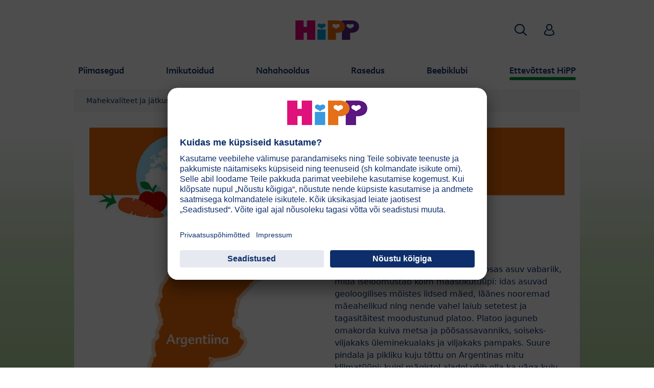

--- FILE ---
content_type: text/html; charset=utf-8
request_url: https://www.hipp.ee/ettevottest-hipp/koostisosade-uelevaade/riigid/argentiina/
body_size: 14617
content:
<!DOCTYPE html>
<html dir="ltr" lang="et">
<head>

<meta charset="utf-8">
<!-- 
	This website is powered by TYPO3 - inspiring people to share!
	TYPO3 is a free open source Content Management Framework initially created by Kasper Skaarhoj and licensed under GNU/GPL.
	TYPO3 is copyright 1998-2025 of Kasper Skaarhoj. Extensions are copyright of their respective owners.
	Information and contribution at https://typo3.org/
-->


<link rel="icon" href="/typo3conf/ext/kk_theme_hippint/Resources/Public/Icons/favicon.ico" type="image/vnd.microsoft.icon">
<title>Argentiina | HiPP Bio</title>
<meta http-equiv="x-ua-compatible" content="IE=edge" />
<meta name="generator" content="TYPO3 CMS" />
<meta name="viewport" content="width=device-width, initial-scale=1" />
<meta name="robots" content="index,follow" />
<meta property="og:site_name" content="HiPP Bio" />
<meta property="og:title" content="Argentiina" />
<meta name="twitter:card" content="summary" />
<meta name="apple-mobile-web-app-capable" content="no" />
<meta name="google-site-verification" content="y1bGHr0dtxGDiNwAatfQwrVxVFbyPCxlZCTmEd9T4OA" />


<link rel="stylesheet" href="/typo3temp/assets/css/ee846c58890d3a7a76fd67631f1f06c0.css?1719317976" media="all">
<link rel="stylesheet" href="/typo3conf/ext/kk_theme_hippint/Resources/Public/Css/layout.min.css?1760702811" media="all">
<link rel="stylesheet" href="/typo3conf/ext/kk_teaser/Resources/Public/Css/teaser.css?1757949623" media="all">






<!-- Copyright (c) 2000-2021 etracker GmbH. All rights reserved. -->
<!-- This material may not be reproduced, displayed, modified or distributed -->
<!-- without the express prior written permission of the copyright holder. -->
<!-- etracker tracklet 5.0 -->
<script type="text/javascript">
    var et_pagename = "%28EE%29%20Eesti.Ettev%C3%B5ttest%20HiPP.Koostisosade%20%C3%BClevaade.Riigid.Argentiina";
    var et_areas = "EE%2F%28EE%29%20Eesti%2FEttev%C3%B5ttest%20HiPP%2FKoostisosade%20%C3%BClevaade%2FRiigid%2FArgentiina";
    var kk_et_pagename = "";
    var kk_et_areas = "EE/";
    var et_tval = 0;
    var et_tsale = 0;
    var et_tonr = "";
    var et_basket = "";
</script>

<script id="_etLoader" type="text/plain" charset="UTF-8"
        data-block-cookies="true"
        data-respect-dnt="true"
        data-secure-code="g23EX9"
        data-usercentrics="etracker ja teavitamine ilma küpsisteta"
        src="//code.etracker.com/e.js" async></script>
<!-- etracker tracklet 5.0 end -->

<script>
    // create dataLayer
    window.dataLayer = window.dataLayer || [];
    function gtag() {
        dataLayer.push(arguments);
    }

    // set „denied" as default for both ad and analytics storage, as well as ad_user_data and ad_personalization,
    gtag("consent", "default", {
        ad_user_data: "denied",
        ad_personalization: "denied",
        ad_storage: "denied",
        analytics_storage: "denied",
        wait_for_update: 2000 // milliseconds to wait for update
    });

    // Enable ads data redaction by default [optional]
    gtag("set", "ads_data_redaction", true);
</script>

<!-- Google Tag Manager -->
<script>
    (function(w, d, s, l, i) {
        w[l] = w[l] || [];
        w[l].push({
            'gtm.start': new Date().getTime(),
            event: 'gtm.js'
        });
        var f = d.getElementsByTagName(s)[0],
            j = d.createElement(s),
            dl = l != 'dataLayer' ? '&l=' + l : '';
        j.async = true;
        j.src =
            'https://www.googletagmanager.com/gtm.js?id=' + i + dl;
        f.parentNode.insertBefore(j, f);
    })(window, document, 'script','dataLayer','');</script>
<!-- End Google Tag Manager -->

<!-- UserCentrics -->
<link rel="preconnect" href="//app.usercentrics.eu">
<link rel="preconnect" href="//api.usercentrics.eu">
<link rel="preload" href="//app.usercentrics.eu/browser-ui/latest/loader.js" as="script">
<script>
    (function(w,d,s,i,l){
        var appRegex = /^HiPP\s(ARapp);\sappOS=(iOS|Android);\sappVersion=([1-9]\d*|0)(\.(([1-9]\d*)|0)){1,2}$/;
        if (!appRegex.test(w.navigator.userAgent)) {
            var f=d.getElementsByTagName(s)[0],j=d.createElement(s);
            j.async=true;j.setAttribute('data-settings-id',i);j.id='usercentrics-cmp';
            j.src='https://app.usercentrics.eu/browser-ui/latest/loader.js';
            j.dataset.language=l;
            f.parentNode.insertBefore(j,f);
        }
    })(window, document, 'script', 'PtSOTnRKg', 'et');
</script>
<!-- End UserCentrics -->

<!-- UserCentrics Smart Data Protector -->
<link rel="preconnect" href="//privacy-proxy.usercentrics.eu">
<link rel="preload" href="//privacy-proxy.usercentrics.eu/latest/uc-block.bundle.js" as="script">
<script type="application/javascript" src="https://privacy-proxy.usercentrics.eu/latest/uc-block.bundle.js"></script>
<!-- End UserCentrics Smart Data Protector -->

<script>
    // recaptcha used for registration
    uc.deactivateBlocking([
        'Hko_qNsui-Q',
        'BJ59EidsWQ'
    ]);
    // reload on gmap page
    uc.reloadOnOptIn('S1pcEj_jZX');
</script>


<link rel="canonical" href="https://www.hipp.ee/ettevottest-hipp/koostisosade-uelevaade/riigid/argentiina/"/>
</head>
<body id="p55569" class="page-55569 pagelevel-4 language-0 backendlayout-default layout-default theme-darkgreen">

<div id="top"></div>
<div class="body-bg">
    <a class="visually-hidden-focusable" href="#page-content">
        <span>Skip to main content</span>
    </a>
    



    
    
<header id="page-header">
    <nav class="container g-0">
        <div class="autohide">
            <div class="logo text-center">
                <a href="/">
                    <img class="logo-image" src="/typo3conf/ext/kk_theme_hippint/Resources/Public/Images/Logos/logo_hipp_et_EE.svg" alt="HiPP Bio logo" height="90" width="227">
                </a>
                
            </div>
            <div class="navbar-hipp">
                <div class="navbar navbar-expand-md">
                    <button class="navbar-toggler" type="button" data-bs-toggle="offcanvas" data-bs-target="#mainnavigation" aria-controls="mainnavigation" aria-label="Hauptnavigation">
                        <span class="navbar-toggler-icon">
                            <span></span>
                            <span></span>
                            <span></span>
                        </span>
                        <span class="visually-hidden">Menü</span>
                    </button>
                    <nav id="mainnavigation" class="offcanvas-md offcanvas-start flex-grow-1">
                        <div class="offcanvas-header">
                            <button type="button" class="btn-close btn-close" data-bs-dismiss="offcanvas" aria-label="Close" data-bs-target="#mainnavigation"></button>
                        </div>
                        <div class="offcanvas-body p-0">
                            
                                <form class="search-form" action="/otsing/">
                                    <input type="text" name="search" aria-label="Otsi" class="form-control" placeholder="Otsi">
                                    <button type="submit" class="btn btn-primary">
                                        <span class="kkicon kkicon-search"></span><span class="visually-hidden">Otsi</span>
                                    </button>
                                </form>
                            
                            

    <ul class="navbar-nav">
        
            
            <li class="nav-item layout-blue">
                <a href="/piimasegud/" title="Piimasegud" class="nav-link">
                    <span class="nav-link-text">Piimasegud</span>
                </a>
                
    
    
        
            <button type="button" class="submenu-dropdown-toggle collapsed" data-bs-toggle="collapse" data-bs-target="#mainnavigation-submenu-25860" aria-controls="mainnavigation-submenu-25860" aria-expanded="false">
                <span class="visually-hidden">Piimasegud</span>
            </button>
        
        <ul class="navbar-nav submenu-dropdown collapse" id="mainnavigation-submenu-25860">
            
                
                <li class="nav-item">
                    <a href="/piimasegud/tooted/" title="Tooted" class="nav-link">
                        <span class="nav-link-text">Tooted</span>
                    </a>
                    
    
    
        
            <button type="button" class="submenu-dropdown-toggle collapsed" data-bs-toggle="collapse" data-bs-target="#mainnavigation-submenu-65949" aria-controls="mainnavigation-submenu-65949" aria-expanded="false">
                <span class="visually-hidden">Tooted</span>
            </button>
        
        <ul class="navbar-nav submenu-dropdown collapse" id="mainnavigation-submenu-65949">
            
                
                <li class="nav-item">
                    <a href="/piimasegud/tooted/hipp-combioticr-piimasegud/" title="HiPP COMBIOTIC® piimasegud" class="nav-link">
                        <span class="nav-link-text">HiPP COMBIOTIC® piimasegud</span>
                    </a>
                    
    
    
        
            <button type="button" class="submenu-dropdown-toggle collapsed" data-bs-toggle="collapse" data-bs-target="#mainnavigation-submenu-65950" aria-controls="mainnavigation-submenu-65950" aria-expanded="false">
                <span class="visually-hidden">HiPP COMBIOTIC® piimasegud</span>
            </button>
        
        <ul class="navbar-nav submenu-dropdown collapse" id="mainnavigation-submenu-65950">
            
                
                <li class="nav-item">
                    <a href="/piimasegud/tooted/hipp-combioticr-piimasegud/hipp-organic-combioticr-imiku-piimasegu/" title="HiPP ORGANIC COMBIOTIC® imiku piimasegu" class="nav-link">
                        <span class="nav-link-text">HiPP ORGANIC COMBIOTIC® imiku piimasegu</span>
                    </a>
                    
    
    

                </li>
                
            
                
                <li class="nav-item">
                    <a href="/piimasegud/tooted/hipp-combioticr-piimasegud/hipp-organic-combioticr-jaetkupiimasegu/" title="HiPP ORGANIC COMBIOTIC® jätkupiimasegu" class="nav-link">
                        <span class="nav-link-text">HiPP ORGANIC COMBIOTIC® jätkupiimasegu</span>
                    </a>
                    
    
    

                </li>
                
            
                
                <li class="nav-item">
                    <a href="/piimasegud/tooted/hipp-combioticr-piimasegud/hipp-junior-combioticr-vaeikelaste-piimasegu/" title="HiPP JUNIOR COMBIOTIC® väikelaste piimasegu" class="nav-link">
                        <span class="nav-link-text">HiPP JUNIOR COMBIOTIC® väikelaste piimasegu</span>
                    </a>
                    
    
    

                </li>
                
            
        </ul>
    

                </li>
                
            
                
                <li class="nav-item">
                    <a href="/piimasegud/tooted/hippi-eripiimasegud/" title="HiPPi eripiimasegud" class="nav-link">
                        <span class="nav-link-text">HiPPi eripiimasegud</span>
                    </a>
                    
    
    

                </li>
                
            
        </ul>
    

                </li>
                
            
                
                <li class="nav-item">
                    <a href="/u33-hipp-organic-goats-milk/ziegenmilch/" title="Kitsepiim" class="nav-link">
                        <span class="nav-link-text">Kitsepiim</span>
                    </a>
                    
    
    

                </li>
                
            
                
                <li class="nav-item">
                    <a href="/piimasegud/uuenduslik-koostis-metafolinr/" title="Uuenduslik koostis - Metafolin®" class="nav-link">
                        <span class="nav-link-text">Uuenduslik koostis - Metafolin®</span>
                    </a>
                    
    
    

                </li>
                
            
                
                <li class="nav-item">
                    <a href="/piimasegud/rinnapiim-ja-imetamine/" title="Rinnapiim ja imetamine" class="nav-link">
                        <span class="nav-link-text">Rinnapiim ja imetamine</span>
                    </a>
                    
    
    
        
            <button type="button" class="submenu-dropdown-toggle collapsed" data-bs-toggle="collapse" data-bs-target="#mainnavigation-submenu-25900" aria-controls="mainnavigation-submenu-25900" aria-expanded="false">
                <span class="visually-hidden">Rinnapiim ja imetamine</span>
            </button>
        
        <ul class="navbar-nav submenu-dropdown collapse" id="mainnavigation-submenu-25900">
            
                
                <li class="nav-item">
                    <a href="/piimasegud/rinnapiim-ja-imetamine/10-soovitust-suennitusjaergseks-taastumiseks/" title="10 soovitust sünnitusjärgseks taastumiseks" class="nav-link">
                        <span class="nav-link-text">10 soovitust sünnitusjärgseks taastumiseks</span>
                    </a>
                    
    
    

                </li>
                
            
                
                <li class="nav-item">
                    <a href="/piimasegud/rinnapiim-ja-imetamine/nouandeid-imetamiseks/" title="Nõuandeid imetamiseks" class="nav-link">
                        <span class="nav-link-text">Nõuandeid imetamiseks</span>
                    </a>
                    
    
    
        
            <button type="button" class="submenu-dropdown-toggle collapsed" data-bs-toggle="collapse" data-bs-target="#mainnavigation-submenu-25904" aria-controls="mainnavigation-submenu-25904" aria-expanded="false">
                <span class="visually-hidden">Nõuandeid imetamiseks</span>
            </button>
        
        <ul class="navbar-nav submenu-dropdown collapse" id="mainnavigation-submenu-25904">
            
                
                <li class="nav-item">
                    <a href="/piimasegud/rinnapiim-ja-imetamine/nouandeid-imetamiseks/millal-ja-kui-tihti-imik-soeoeb/" title="Millal ja kui tihti imik sööb?" class="nav-link">
                        <span class="nav-link-text">Millal ja kui tihti imik sööb?</span>
                    </a>
                    
    
    

                </li>
                
            
                
                <li class="nav-item">
                    <a href="/piimasegud/rinnapiim-ja-imetamine/nouandeid-imetamiseks/kas-minu-imik-saab-piisavalt-rinnapiima/" title="Kas minu imik saab piisavalt rinnapiima?" class="nav-link">
                        <span class="nav-link-text">Kas minu imik saab piisavalt rinnapiima?</span>
                    </a>
                    
    
    

                </li>
                
            
                
                <li class="nav-item">
                    <a href="/piimasegud/rinnapiim-ja-imetamine/nouandeid-imetamiseks/kuidas-aru-saada-kas-imikul-on-koht-taeis-kui-ma-annan-talle-piimasegu/" title="Kuidas aru saada kas imikul on kõht täis kui ma annan talle piimasegu?" class="nav-link">
                        <span class="nav-link-text">Kuidas aru saada kas imikul on kõht täis kui ma annan talle piimasegu?</span>
                    </a>
                    
    
    

                </li>
                
            
                
                <li class="nav-item">
                    <a href="/piimasegud/rinnapiim-ja-imetamine/nouandeid-imetamiseks/millele-tuleks-imetamisel-taehelepanu-poeoerata/" title="Millele tuleks imetamisel tähelepanu pöörata?" class="nav-link">
                        <span class="nav-link-text">Millele tuleks imetamisel tähelepanu pöörata?</span>
                    </a>
                    
    
    

                </li>
                
            
                
                <li class="nav-item">
                    <a href="/piimasegud/rinnapiim-ja-imetamine/nouandeid-imetamiseks/mida-tuleks-vaeljapumbatud-rinnapiima-puhul-silmas-pidada/" title="Mida tuleks väljapumbatud rinnapiima puhul silmas pidada" class="nav-link">
                        <span class="nav-link-text">Mida tuleks väljapumbatud rinnapiima puhul silmas pidada</span>
                    </a>
                    
    
    

                </li>
                
            
                
                <li class="nav-item">
                    <a href="/piimasegud/rinnapiim-ja-imetamine/nouandeid-imetamiseks/millal-ja-kuidas-last-rinnast-voorutada/" title="Millal ja kuidas last rinnast võõrutada?" class="nav-link">
                        <span class="nav-link-text">Millal ja kuidas last rinnast võõrutada?</span>
                    </a>
                    
    
    

                </li>
                
            
                
                <li class="nav-item">
                    <a href="/piimasegud/rinnapiim-ja-imetamine/nouandeid-imetamiseks/jaerk-jaergult-imetamise-meistriks/" title="Järk-järgult imetamise meistriks" class="nav-link">
                        <span class="nav-link-text">Järk-järgult imetamise meistriks</span>
                    </a>
                    
    
    

                </li>
                
            
                
                <li class="nav-item">
                    <a href="/piimasegud/rinnapiim-ja-imetamine/nouandeid-imetamiseks/imetamise-reeglid/" title="Imetamise reeglid" class="nav-link">
                        <span class="nav-link-text">Imetamise reeglid</span>
                    </a>
                    
    
    

                </li>
                
            
        </ul>
    

                </li>
                
            
                
                <li class="nav-item">
                    <a href="/piimasegud/rinnapiim-ja-imetamine/mis-teeb-rinnapiima-nii-vaeaertuslikuks/" title="Mis teeb rinnapiima nii väärtuslikuks?" class="nav-link">
                        <span class="nav-link-text">Mis teeb rinnapiima nii väärtuslikuks?</span>
                    </a>
                    
    
    

                </li>
                
            
                
                <li class="nav-item">
                    <a href="/piimasegud/rinnapiim-ja-imetamine/rinnapiim-ja-soolestiku-mikrofloora/" title="Rinnapiim ja soolestiku mikrofloora" class="nav-link">
                        <span class="nav-link-text">Rinnapiim ja soolestiku mikrofloora</span>
                    </a>
                    
    
    

                </li>
                
            
                
                <li class="nav-item">
                    <a href="/piimasegud/rinnapiim-ja-imetamine/erinevad-imemisviisid/" title="Erinevad imemisviisid" class="nav-link">
                        <span class="nav-link-text">Erinevad imemisviisid</span>
                    </a>
                    
    
    

                </li>
                
            
        </ul>
    

                </li>
                
            
                
                <li class="nav-item">
                    <a href="/piimasegud/praktilised-nouanded/" title="Praktilised nõuanded" class="nav-link">
                        <span class="nav-link-text">Praktilised nõuanded</span>
                    </a>
                    
    
    
        
            <button type="button" class="submenu-dropdown-toggle collapsed" data-bs-toggle="collapse" data-bs-target="#mainnavigation-submenu-39523" aria-controls="mainnavigation-submenu-39523" aria-expanded="false">
                <span class="visually-hidden">Praktilised nõuanded</span>
            </button>
        
        <ul class="navbar-nav submenu-dropdown collapse" id="mainnavigation-submenu-39523">
            
                
                <li class="nav-item">
                    <a href="/piimasegud/praktilised-nouanded/metafolinr-rinnapiimast-inspireeritud-folaadiallikas/" title="Metafolin® – rinnapiimast inspireeritud folaadiallikas" class="nav-link">
                        <span class="nav-link-text">Metafolin® – rinnapiimast inspireeritud folaadiallikas</span>
                    </a>
                    
    
    

                </li>
                
            
                
                <li class="nav-item">
                    <a href="/piimasegud/praktilised-nouanded/vaeikelastepiim-ja-d-vitamiin/" title="Väikelastepiim ja D-vitamiin" class="nav-link">
                        <span class="nav-link-text">Väikelastepiim ja D-vitamiin</span>
                    </a>
                    
    
    
        
            <button type="button" class="submenu-dropdown-toggle collapsed" data-bs-toggle="collapse" data-bs-target="#mainnavigation-submenu-47867" aria-controls="mainnavigation-submenu-47867" aria-expanded="false">
                <span class="visually-hidden">Väikelastepiim ja D-vitamiin</span>
            </button>
        
        <ul class="navbar-nav submenu-dropdown collapse" id="mainnavigation-submenu-47867">
            
                
                <li class="nav-item">
                    <a href="/piimasegud/praktilised-nouanded/vaeikelastepiim-ja-d-vitamiin/miks-vajab-teie-laps-7-korda-rohkem-d-vitamiini/" title="Miks vajab Teie laps 7 korda rohkem D-vitamiini?" class="nav-link">
                        <span class="nav-link-text">Miks vajab Teie laps 7 korda rohkem D-vitamiini?</span>
                    </a>
                    
    
    

                </li>
                
            
                
                <li class="nav-item">
                    <a href="/piimasegud/praktilised-nouanded/vaeikelastepiim-ja-d-vitamiin/oiged-toitained-vaeikelastele/" title="Õiged toitained väikelastele" class="nav-link">
                        <span class="nav-link-text">Õiged toitained väikelastele</span>
                    </a>
                    
    
    

                </li>
                
            
                
                <li class="nav-item">
                    <a href="/piimasegud/praktilised-nouanded/vaeikelastepiim-ja-d-vitamiin/seitse-fakti-normaalse-arengu-ja-tugevate-luude-kohta/" title="Seitse fakti normaalse arengu ja tugevate luude kohta" class="nav-link">
                        <span class="nav-link-text">Seitse fakti normaalse arengu ja tugevate luude kohta</span>
                    </a>
                    
    
    

                </li>
                
            
                
                <li class="nav-item">
                    <a href="/piimasegud/praktilised-nouanded/vaeikelastepiim-ja-d-vitamiin/saage-d-vitamiini-7-paeeval-naedalas/" title="Saage D-vitamiini 7 päeval nädalas" class="nav-link">
                        <span class="nav-link-text">Saage D-vitamiini 7 päeval nädalas</span>
                    </a>
                    
    
    

                </li>
                
            
                
                <li class="nav-item">
                    <a href="/piimasegud/praktilised-nouanded/vaeikelastepiim-ja-d-vitamiin/seitse-retsepti-piimaseguga-hipp-junior-combioticr/" title="Seitse retsepti piimaseguga HiPP JUNIOR COMBIOTIC®" class="nav-link">
                        <span class="nav-link-text">Seitse retsepti piimaseguga HiPP JUNIOR COMBIOTIC®</span>
                    </a>
                    
    
    

                </li>
                
            
                
                <li class="nav-item">
                    <a href="/piimasegud/praktilised-nouanded/vaeikelastepiim-ja-d-vitamiin/maeng-hipp-3-junior-combioticr/" title="Mäng: HiPP 3 JUNIOR COMBIOTIC®" class="nav-link">
                        <span class="nav-link-text">Mäng: HiPP 3 JUNIOR COMBIOTIC®</span>
                    </a>
                    
    
    

                </li>
                
            
        </ul>
    

                </li>
                
            
                
                <li class="nav-item">
                    <a href="/piimasegud/praktilised-nouanded/kuidas-valmistada-pudelitoitu/" title="Kuidas valmistada pudelitoitu" class="nav-link">
                        <span class="nav-link-text">Kuidas valmistada pudelitoitu</span>
                    </a>
                    
    
    

                </li>
                
            
                
                <li class="nav-item">
                    <a href="/piimasegud/praktilised-nouanded/kaasavoetava-toidu-valmistamine/" title="Kaasavõetava toidu valmistamine" class="nav-link">
                        <span class="nav-link-text">Kaasavõetava toidu valmistamine</span>
                    </a>
                    
    
    

                </li>
                
            
                
                <li class="nav-item">
                    <a href="/piimasegud/praktilised-nouanded/lapse-lutt/" title="Lapse lutt" class="nav-link">
                        <span class="nav-link-text">Lapse lutt</span>
                    </a>
                    
    
    

                </li>
                
            
                
                <li class="nav-item">
                    <a href="/piimasegud/praktilised-nouanded/lapse-kehakeel/" title="Lapse kehakeel" class="nav-link">
                        <span class="nav-link-text">Lapse kehakeel</span>
                    </a>
                    
    
    

                </li>
                
            
                
                <li class="nav-item">
                    <a href="/piimasegud/praktilised-nouanded/lapse-naeratus/" title="Lapse naeratus" class="nav-link">
                        <span class="nav-link-text">Lapse naeratus</span>
                    </a>
                    
    
    

                </li>
                
            
                
                <li class="nav-item">
                    <a href="/piimasegud/praktilised-nouanded/kaisutusaeg/" title="Kaisutusaeg" class="nav-link">
                        <span class="nav-link-text">Kaisutusaeg</span>
                    </a>
                    
    
    

                </li>
                
            
                
                <li class="nav-item">
                    <a href="/piimasegud/praktilised-nouanded/hipp-eco-comfort-pack/" title="HiPP Eco-Comfort-Pack" class="nav-link">
                        <span class="nav-link-text">HiPP Eco-Comfort-Pack</span>
                    </a>
                    
    
    

                </li>
                
            
        </ul>
    

                </li>
                
            
                
                <li class="nav-item">
                    <a href="/piimasegud/allergia/" title="Allergia" class="nav-link">
                        <span class="nav-link-text">Allergia</span>
                    </a>
                    
    
    
        
            <button type="button" class="submenu-dropdown-toggle collapsed" data-bs-toggle="collapse" data-bs-target="#mainnavigation-submenu-25894" aria-controls="mainnavigation-submenu-25894" aria-expanded="false">
                <span class="visually-hidden">Allergia</span>
            </button>
        
        <ul class="navbar-nav submenu-dropdown collapse" id="mainnavigation-submenu-25894">
            
                
                <li class="nav-item">
                    <a href="/piimasegud/allergia/mis-on-allergia/" title="Mis on allergia?" class="nav-link">
                        <span class="nav-link-text">Mis on allergia?</span>
                    </a>
                    
    
    

                </li>
                
            
                
                <li class="nav-item">
                    <a href="/piimasegud/allergia/kas-minu-lapsel-on-allergia-tekkimise-oht/" title="Kas minu lapsel on allergia tekkimise oht?" class="nav-link">
                        <span class="nav-link-text">Kas minu lapsel on allergia tekkimise oht?</span>
                    </a>
                    
    
    

                </li>
                
            
                
                <li class="nav-item">
                    <a href="/piimasegud/allergia/mida-saan-veel-teha/" title="Mida saan veel teha?" class="nav-link">
                        <span class="nav-link-text">Mida saan veel teha?</span>
                    </a>
                    
    
    

                </li>
                
            
        </ul>
    

                </li>
                
            
                
                <li class="nav-item">
                    <a href="/piimasegud/kvaliteet/" title="Kvaliteet" class="nav-link">
                        <span class="nav-link-text">Kvaliteet</span>
                    </a>
                    
    
    
        
            <button type="button" class="submenu-dropdown-toggle collapsed" data-bs-toggle="collapse" data-bs-target="#mainnavigation-submenu-25888" aria-controls="mainnavigation-submenu-25888" aria-expanded="false">
                <span class="visually-hidden">Kvaliteet</span>
            </button>
        
        <ul class="navbar-nav submenu-dropdown collapse" id="mainnavigation-submenu-25888">
            
                
                <li class="nav-item">
                    <a href="/piimasegud/kvaliteet/euromonitor/" title="EUROMONITOR" class="nav-link">
                        <span class="nav-link-text">EUROMONITOR</span>
                    </a>
                    
    
    

                </li>
                
            
                
                <li class="nav-item">
                    <a href="/piimasegud/kvaliteet/mahekvaliteet-bio/" title="Mahekvaliteet BIO" class="nav-link">
                        <span class="nav-link-text">Mahekvaliteet BIO</span>
                    </a>
                    
    
    

                </li>
                
            
                
                <li class="nav-item">
                    <a href="/piimasegud/kvaliteet/kui-olulised-on-oomega-3-rasvhapped/" title="Kui olulised on oomega-3-rasvhapped?" class="nav-link">
                        <span class="nav-link-text">Kui olulised on oomega-3-rasvhapped?</span>
                    </a>
                    
    
    

                </li>
                
            
                
                <li class="nav-item">
                    <a href="/piimasegud/kvaliteet/meie-mahepiima-paeritolu/" title="Meie mahepiima päritolu" class="nav-link">
                        <span class="nav-link-text">Meie mahepiima päritolu</span>
                    </a>
                    
    
    

                </li>
                
            
                
                <li class="nav-item">
                    <a href="/piimasegud/kvaliteet/kontroll/" title="Kontroll" class="nav-link">
                        <span class="nav-link-text">Kontroll</span>
                    </a>
                    
    
    

                </li>
                
            
        </ul>
    

                </li>
                
            
                
                <li class="nav-item">
                    <a href="/piimasegud/korduma-kippuvad-kuesimused/" title="Korduma kippuvad küsimused" class="nav-link">
                        <span class="nav-link-text">Korduma kippuvad küsimused</span>
                    </a>
                    
    
    
        
            <button type="button" class="submenu-dropdown-toggle collapsed" data-bs-toggle="collapse" data-bs-target="#mainnavigation-submenu-25861" aria-controls="mainnavigation-submenu-25861" aria-expanded="false">
                <span class="visually-hidden">Korduma kippuvad küsimused</span>
            </button>
        
        <ul class="navbar-nav submenu-dropdown collapse" id="mainnavigation-submenu-25861">
            
                
                <li class="nav-item">
                    <a href="/piimasegud/korduma-kippuvad-kuesimused/imetamine/" title="Imetamine" class="nav-link">
                        <span class="nav-link-text">Imetamine</span>
                    </a>
                    
    
    

                </li>
                
            
                
                <li class="nav-item">
                    <a href="/piimasegud/korduma-kippuvad-kuesimused/piimasegud/" title="Piimasegud" class="nav-link">
                        <span class="nav-link-text">Piimasegud</span>
                    </a>
                    
    
    

                </li>
                
            
                
                <li class="nav-item">
                    <a href="/piimasegud/korduma-kippuvad-kuesimused/joodava-piima-kogus/" title="Joodava piima kogus" class="nav-link">
                        <span class="nav-link-text">Joodava piima kogus</span>
                    </a>
                    
    
    

                </li>
                
            
                
                <li class="nav-item">
                    <a href="/piimasegud/korduma-kippuvad-kuesimused/lutipudelid-ja-piimasegu-saeilitamine/" title="Lutipudelid ja piimasegu säilitamine" class="nav-link">
                        <span class="nav-link-text">Lutipudelid ja piimasegu säilitamine</span>
                    </a>
                    
    
    

                </li>
                
            
                
                <li class="nav-item">
                    <a href="/piimasegud/korduma-kippuvad-kuesimused/huegieen/" title="Hügieen" class="nav-link">
                        <span class="nav-link-text">Hügieen</span>
                    </a>
                    
    
    

                </li>
                
            
                
                <li class="nav-item">
                    <a href="/piimasegud/korduma-kippuvad-kuesimused/eripiimasegud/" title="Eripiimasegud" class="nav-link">
                        <span class="nav-link-text">Eripiimasegud</span>
                    </a>
                    
    
    

                </li>
                
            
                
                <li class="nav-item">
                    <a href="/piimasegud/korduma-kippuvad-kuesimused/d-vitamiin/" title="D-vitamiin" class="nav-link">
                        <span class="nav-link-text">D-vitamiin</span>
                    </a>
                    
    
    

                </li>
                
            
        </ul>
    

                </li>
                
            
        </ul>
    

            </li>
            
        
            
            <li class="nav-item layout-green">
                <a href="/imikutoidud/" title="Imikutoidud" class="nav-link">
                    <span class="nav-link-text">Imikutoidud</span>
                </a>
                
    
    
        
            <button type="button" class="submenu-dropdown-toggle collapsed" data-bs-toggle="collapse" data-bs-target="#mainnavigation-submenu-25912" aria-controls="mainnavigation-submenu-25912" aria-expanded="false">
                <span class="visually-hidden">Imikutoidud</span>
            </button>
        
        <ul class="navbar-nav submenu-dropdown collapse" id="mainnavigation-submenu-25912">
            
                
                <li class="nav-item">
                    <a href="/imikutoidud/tooted/" title="Tooted" class="nav-link">
                        <span class="nav-link-text">Tooted</span>
                    </a>
                    
    
    
        
            <button type="button" class="submenu-dropdown-toggle collapsed" data-bs-toggle="collapse" data-bs-target="#mainnavigation-submenu-65959" aria-controls="mainnavigation-submenu-65959" aria-expanded="false">
                <span class="visually-hidden">Tooted</span>
            </button>
        
        <ul class="navbar-nav submenu-dropdown collapse" id="mainnavigation-submenu-65959">
            
                
                <li class="nav-item">
                    <a href="/imikutoidud/tooted/uued-tooted/" title="Uued tooted" class="nav-link">
                        <span class="nav-link-text">Uued tooted</span>
                    </a>
                    
    
    

                </li>
                
            
                
                <li class="nav-item">
                    <a href="/imikutoidud/tooted/koeoegiviljapuereed/" title="Köögiviljapüreed" class="nav-link">
                        <span class="nav-link-text">Köögiviljapüreed</span>
                    </a>
                    
    
    

                </li>
                
            
                
                <li class="nav-item">
                    <a href="/imikutoidud/tooted/menueued/" title="Menüüd" class="nav-link">
                        <span class="nav-link-text">Menüüd</span>
                    </a>
                    
    
    
        
            <button type="button" class="submenu-dropdown-toggle collapsed" data-bs-toggle="collapse" data-bs-target="#mainnavigation-submenu-65962" aria-controls="mainnavigation-submenu-65962" aria-expanded="false">
                <span class="visually-hidden">Menüüd</span>
            </button>
        
        <ul class="navbar-nav submenu-dropdown collapse" id="mainnavigation-submenu-65962">
            
                
                <li class="nav-item">
                    <a href="/imikutoidud/tooted/menueued/menueued-lihaga-peale-4elukuud/alates-6elukuust/" title="Menüüd lihaga peale 4.elukuud/alates 6.elukuust" class="nav-link">
                        <span class="nav-link-text">Menüüd lihaga peale 4.elukuud/alates 6.elukuust</span>
                    </a>
                    
    
    

                </li>
                
            
                
                <li class="nav-item">
                    <a href="/imikutoidud/tooted/menueued/lihapuereed/" title="Lihapüreed" class="nav-link">
                        <span class="nav-link-text">Lihapüreed</span>
                    </a>
                    
    
    

                </li>
                
            
                
                <li class="nav-item">
                    <a href="/imikutoidud/tooted/menueued/menueued-lihaga-alates-8elukuust/alates-10elukuust/" title="Menüüd lihaga alates 8.elukuust/alates 10.elukuust" class="nav-link">
                        <span class="nav-link-text">Menüüd lihaga alates 8.elukuust/alates 10.elukuust</span>
                    </a>
                    
    
    

                </li>
                
            
                
                <li class="nav-item">
                    <a href="/imikutoidud/tooted/menueued/menueued-alates-12elukuust/" title="Menüüd alates 12.elukuust" class="nav-link">
                        <span class="nav-link-text">Menüüd alates 12.elukuust</span>
                    </a>
                    
    
    

                </li>
                
            
        </ul>
    

                </li>
                
            
                
                <li class="nav-item">
                    <a href="/imikutoidud/tooted/puuviljad/" title="Puuviljad" class="nav-link">
                        <span class="nav-link-text">Puuviljad</span>
                    </a>
                    
    
    
        
            <button type="button" class="submenu-dropdown-toggle collapsed" data-bs-toggle="collapse" data-bs-target="#mainnavigation-submenu-65980" aria-controls="mainnavigation-submenu-65980" aria-expanded="false">
                <span class="visually-hidden">Puuviljad</span>
            </button>
        
        <ul class="navbar-nav submenu-dropdown collapse" id="mainnavigation-submenu-65980">
            
                
                <li class="nav-item">
                    <a href="/imikutoidud/tooted/puuviljad/puuviljad-purkides/" title="Puuviljad purkides" class="nav-link">
                        <span class="nav-link-text">Puuviljad purkides</span>
                    </a>
                    
    
    

                </li>
                
            
                
                <li class="nav-item">
                    <a href="/imikutoidud/tooted/puuviljad/hippis-puuviljapuereed/" title="HiPPiS puuviljapüreed" class="nav-link">
                        <span class="nav-link-text">HiPPiS puuviljapüreed</span>
                    </a>
                    
    
    

                </li>
                
            
                
                <li class="nav-item">
                    <a href="/imikutoidud/tooted/puuviljad/puuviljad-teraviljadega/" title="Puuviljad teraviljadega" class="nav-link">
                        <span class="nav-link-text">Puuviljad teraviljadega</span>
                    </a>
                    
    
    

                </li>
                
            
        </ul>
    

                </li>
                
            
                
                <li class="nav-item">
                    <a href="/imikutoidud/tooted/pudrud/" title="Pudrud" class="nav-link">
                        <span class="nav-link-text">Pudrud</span>
                    </a>
                    
    
    
        
            <button type="button" class="submenu-dropdown-toggle collapsed" data-bs-toggle="collapse" data-bs-target="#mainnavigation-submenu-65975" aria-controls="mainnavigation-submenu-65975" aria-expanded="false">
                <span class="visually-hidden">Pudrud</span>
            </button>
        
        <ul class="navbar-nav submenu-dropdown collapse" id="mainnavigation-submenu-65975">
            
                
                <li class="nav-item">
                    <a href="/imikutoidud/tooted/pudrud/piimapudrud/" title="Piimapudrud" class="nav-link">
                        <span class="nav-link-text">Piimapudrud</span>
                    </a>
                    
    
    

                </li>
                
            
                
                <li class="nav-item">
                    <a href="/imikutoidud/tooted/pudrud/head-oeoed-pudrud/" title="&quot;Head ööd&quot; pudrud" class="nav-link">
                        <span class="nav-link-text">&quot;Head ööd&quot; pudrud</span>
                    </a>
                    
    
    

                </li>
                
            
                
                <li class="nav-item">
                    <a href="/imikutoidud/tooted/pudrud/maheteraviljapudrud-ilma-piimata/" title="Maheteraviljapudrud ilma piimata" class="nav-link">
                        <span class="nav-link-text">Maheteraviljapudrud ilma piimata</span>
                    </a>
                    
    
    

                </li>
                
            
        </ul>
    

                </li>
                
            
                
                <li class="nav-item">
                    <a href="/imikutoidud/tooted/joogid/" title="Joogid" class="nav-link">
                        <span class="nav-link-text">Joogid</span>
                    </a>
                    
    
    

                </li>
                
            
                
                <li class="nav-item">
                    <a href="/imikutoidud/tooted/naeputoit/" title="Näputoit" class="nav-link">
                        <span class="nav-link-text">Näputoit</span>
                    </a>
                    
    
    
        
            <button type="button" class="submenu-dropdown-toggle collapsed" data-bs-toggle="collapse" data-bs-target="#mainnavigation-submenu-65968" aria-controls="mainnavigation-submenu-65968" aria-expanded="false">
                <span class="visually-hidden">Näputoit</span>
            </button>
        
        <ul class="navbar-nav submenu-dropdown collapse" id="mainnavigation-submenu-65968">
            
                
                <li class="nav-item">
                    <a href="/imikutoidud/tooted/naeputoit/maheriisivahvlid-vaeikelastele/" title="Maheriisivahvlid väikelastele" class="nav-link">
                        <span class="nav-link-text">Maheriisivahvlid väikelastele</span>
                    </a>
                    
    
    

                </li>
                
            
                
                <li class="nav-item">
                    <a href="/imikutoidud/tooted/naeputoit/laste-hirsipulgad/" title="Laste hirsipulgad" class="nav-link">
                        <span class="nav-link-text">Laste hirsipulgad</span>
                    </a>
                    
    
    

                </li>
                
            
                
                <li class="nav-item">
                    <a href="/imikutoidud/tooted/naeputoit/mahekuepsised/" title="Maheküpsised" class="nav-link">
                        <span class="nav-link-text">Maheküpsised</span>
                    </a>
                    
    
    

                </li>
                
            
                
                <li class="nav-item">
                    <a href="/imikutoidud/tooted/naeputoit/krobedad-teraviljarongad-juustuga/" title="Krõbedad teraviljarõngad juustuga" class="nav-link">
                        <span class="nav-link-text">Krõbedad teraviljarõngad juustuga</span>
                    </a>
                    
    
    

                </li>
                
            
                
                <li class="nav-item">
                    <a href="/imikutoidud/tooted/naeputoit/krobedad-teraviljataehekesed/" title="Krõbedad teraviljatähekesed" class="nav-link">
                        <span class="nav-link-text">Krõbedad teraviljatähekesed</span>
                    </a>
                    
    
    

                </li>
                
            
                
                <li class="nav-item">
                    <a href="/imikutoidud/tooted/naeputoit/puuviljabatoonid/" title="Puuviljabatoonid" class="nav-link">
                        <span class="nav-link-text">Puuviljabatoonid</span>
                    </a>
                    
    
    

                </li>
                
            
        </ul>
    

                </li>
                
            
        </ul>
    

                </li>
                
            
                
                <li class="nav-item">
                    <a href="/imikutoidud/hipp-parim-mahekvaliteet/" title="HiPP parim mahekvaliteet" class="nav-link">
                        <span class="nav-link-text">HiPP parim mahekvaliteet</span>
                    </a>
                    
    
    

                </li>
                
            
                
                <li class="nav-item">
                    <a href="/imikutoidud/nouanded/" title="Nõuanded" class="nav-link">
                        <span class="nav-link-text">Nõuanded</span>
                    </a>
                    
    
    
        
            <button type="button" class="submenu-dropdown-toggle collapsed" data-bs-toggle="collapse" data-bs-target="#mainnavigation-submenu-25971" aria-controls="mainnavigation-submenu-25971" aria-expanded="false">
                <span class="visually-hidden">Nõuanded</span>
            </button>
        
        <ul class="navbar-nav submenu-dropdown collapse" id="mainnavigation-submenu-25971">
            
                
                <li class="nav-item">
                    <a href="/imikutoidud/nouanded/toitumiskava/" title="Toitumiskava" class="nav-link">
                        <span class="nav-link-text">Toitumiskava</span>
                    </a>
                    
    
    
        
            <button type="button" class="submenu-dropdown-toggle collapsed" data-bs-toggle="collapse" data-bs-target="#mainnavigation-submenu-26219" aria-controls="mainnavigation-submenu-26219" aria-expanded="false">
                <span class="visually-hidden">Toitumiskava</span>
            </button>
        
        <ul class="navbar-nav submenu-dropdown collapse" id="mainnavigation-submenu-26219">
            
                
                <li class="nav-item">
                    <a href="/imikutoidud/nouanded/toitumiskava/alates-suennist-kuni-neljanda-elukuuni/" title="Alates sünnist kuni neljanda elukuuni" class="nav-link">
                        <span class="nav-link-text">Alates sünnist kuni neljanda elukuuni</span>
                    </a>
                    
    
    

                </li>
                
            
                
                <li class="nav-item">
                    <a href="/imikutoidud/nouanded/toitumiskava/peale-4-elukuud-kuni-6-elukuuni/" title="Peale 4. elukuud kuni 6. elukuuni" class="nav-link">
                        <span class="nav-link-text">Peale 4. elukuud kuni 6. elukuuni</span>
                    </a>
                    
    
    

                </li>
                
            
                
                <li class="nav-item">
                    <a href="/imikutoidud/nouanded/toitumiskava/alates-6-elukuust/" title="Alates 6. elukuust" class="nav-link">
                        <span class="nav-link-text">Alates 6. elukuust</span>
                    </a>
                    
    
    

                </li>
                
            
                
                <li class="nav-item">
                    <a href="/imikutoidud/nouanded/toitumiskava/alates-7-elukuust/" title="Alates 7. elukuust" class="nav-link">
                        <span class="nav-link-text">Alates 7. elukuust</span>
                    </a>
                    
    
    

                </li>
                
            
                
                <li class="nav-item">
                    <a href="/imikutoidud/nouanded/toitumiskava/alates-10-elukuust-kuni-12-elukuuni/" title="Alates 10. elukuust kuni 12. elukuuni" class="nav-link">
                        <span class="nav-link-text">Alates 10. elukuust kuni 12. elukuuni</span>
                    </a>
                    
    
    

                </li>
                
            
        </ul>
    

                </li>
                
            
                
                <li class="nav-item">
                    <a href="/imikutoidud/nouanded/soeoek-ja-jook/" title="Söök ja jook" class="nav-link">
                        <span class="nav-link-text">Söök ja jook</span>
                    </a>
                    
    
    
        
            <button type="button" class="submenu-dropdown-toggle collapsed" data-bs-toggle="collapse" data-bs-target="#mainnavigation-submenu-25998" aria-controls="mainnavigation-submenu-25998" aria-expanded="false">
                <span class="visually-hidden">Söök ja jook</span>
            </button>
        
        <ul class="navbar-nav submenu-dropdown collapse" id="mainnavigation-submenu-25998">
            
                
                <li class="nav-item">
                    <a href="/imikutoidud/nouanded/soeoek-ja-jook/kuidas-imikut-lisatoiduga-harjutada/" title="Kuidas imikut lisatoiduga harjutada?" class="nav-link">
                        <span class="nav-link-text">Kuidas imikut lisatoiduga harjutada?</span>
                    </a>
                    
    
    

                </li>
                
            
                
                <li class="nav-item">
                    <a href="/imikutoidud/nouanded/soeoek-ja-jook/milles-seisneb-hippi-etappideks-jaotatud-toitumiskava/" title="Milles seisneb HiPPi etappideks jaotatud toitumiskava?" class="nav-link">
                        <span class="nav-link-text">Milles seisneb HiPPi etappideks jaotatud toitumiskava?</span>
                    </a>
                    
    
    

                </li>
                
            
                
                <li class="nav-item">
                    <a href="/imikutoidud/nouanded/soeoek-ja-jook/kuidas-opetada-imikut-lusikast-soeoema/" title="Kuidas õpetada imikut lusikast sööma?" class="nav-link">
                        <span class="nav-link-text">Kuidas õpetada imikut lusikast sööma?</span>
                    </a>
                    
    
    

                </li>
                
            
                
                <li class="nav-item">
                    <a href="/imikutoidud/nouanded/soeoek-ja-jook/nouandeid-purgitoitude-kohta/" title="Nõuandeid purgitoitude kohta" class="nav-link">
                        <span class="nav-link-text">Nõuandeid purgitoitude kohta</span>
                    </a>
                    
    
    

                </li>
                
            
                
                <li class="nav-item">
                    <a href="/imikutoidud/nouanded/soeoek-ja-jook/kas-imikud-vajavad-toesti-liha/" title="Kas imikud vajavad tõesti liha?" class="nav-link">
                        <span class="nav-link-text">Kas imikud vajavad tõesti liha?</span>
                    </a>
                    
    
    

                </li>
                
            
                
                <li class="nav-item">
                    <a href="/imikutoidud/nouanded/soeoek-ja-jook/kas-imikutele-voib-ka-kala-anda/" title="Kas imikutele võib ka kala anda?" class="nav-link">
                        <span class="nav-link-text">Kas imikutele võib ka kala anda?</span>
                    </a>
                    
    
    

                </li>
                
            
                
                <li class="nav-item">
                    <a href="/imikutoidud/nouanded/soeoek-ja-jook/mis-on-oomega-3/" title="Mis on oomega-3?" class="nav-link">
                        <span class="nav-link-text">Mis on oomega-3?</span>
                    </a>
                    
    
    

                </li>
                
            
                
                <li class="nav-item">
                    <a href="/imikutoidud/nouanded/soeoek-ja-jook/kas-teie-imik-joob-piisavalt/" title="Kas teie imik joob piisavalt?" class="nav-link">
                        <span class="nav-link-text">Kas teie imik joob piisavalt?</span>
                    </a>
                    
    
    

                </li>
                
            
                
                <li class="nav-item">
                    <a href="/imikutoidud/nouanded/soeoek-ja-jook/mida-ja-kui-palju-peaksid-imikud-ja-vaeikelapsed-jooma/" title="Mida ja kui palju peaksid imikud ja väikelapsed jooma?" class="nav-link">
                        <span class="nav-link-text">Mida ja kui palju peaksid imikud ja väikelapsed jooma?</span>
                    </a>
                    
    
    

                </li>
                
            
                
                <li class="nav-item">
                    <a href="/imikutoidud/nouanded/soeoek-ja-jook/tassist-joomine/" title="Tassist joomine" class="nav-link">
                        <span class="nav-link-text">Tassist joomine</span>
                    </a>
                    
    
    

                </li>
                
            
        </ul>
    

                </li>
                
            
                
                <li class="nav-item">
                    <a href="/imikutoidud/nouanded/allergia/" title="Allergia" class="nav-link">
                        <span class="nav-link-text">Allergia</span>
                    </a>
                    
    
    
        
            <button type="button" class="submenu-dropdown-toggle collapsed" data-bs-toggle="collapse" data-bs-target="#mainnavigation-submenu-25984" aria-controls="mainnavigation-submenu-25984" aria-expanded="false">
                <span class="visually-hidden">Allergia</span>
            </button>
        
        <ul class="navbar-nav submenu-dropdown collapse" id="mainnavigation-submenu-25984">
            
                
                <li class="nav-item">
                    <a href="/imikutoidud/nouanded/allergia/milline-lisatoit-minu-imikule-sobib-ja-millal-tuleks-sellega-alustada/" title="Milline lisatoit minu imikule sobib ja millal tuleks sellega alustada?" class="nav-link">
                        <span class="nav-link-text">Milline lisatoit minu imikule sobib ja millal tuleks sellega alustada?</span>
                    </a>
                    
    
    

                </li>
                
            
                
                <li class="nav-item">
                    <a href="/imikutoidud/nouanded/allergia/aerge-unustage-vaheldusrikkust/" title="Ärge unustage vaheldusrikkust!" class="nav-link">
                        <span class="nav-link-text">Ärge unustage vaheldusrikkust!</span>
                    </a>
                    
    
    

                </li>
                
            
        </ul>
    

                </li>
                
            
                
                <li class="nav-item">
                    <a href="/imikutoidud/nouanded/uni/" title="Uni" class="nav-link">
                        <span class="nav-link-text">Uni</span>
                    </a>
                    
    
    
        
            <button type="button" class="submenu-dropdown-toggle collapsed" data-bs-toggle="collapse" data-bs-target="#mainnavigation-submenu-25977" aria-controls="mainnavigation-submenu-25977" aria-expanded="false">
                <span class="visually-hidden">Uni</span>
            </button>
        
        <ul class="navbar-nav submenu-dropdown collapse" id="mainnavigation-submenu-25977">
            
                
                <li class="nav-item">
                    <a href="/imikutoidud/nouanded/uni/oige-toit-enne-oeoeund/" title="Õige toit enne ööund" class="nav-link">
                        <span class="nav-link-text">Õige toit enne ööund</span>
                    </a>
                    
    
    

                </li>
                
            
                
                <li class="nav-item">
                    <a href="/imikutoidud/nouanded/uni/nii-magab-teie-laps-suegavat-ja-rahulikku-oeoeund/" title="Nii magab teie laps sügavat ja rahulikku ööund" class="nav-link">
                        <span class="nav-link-text">Nii magab teie laps sügavat ja rahulikku ööund</span>
                    </a>
                    
    
    

                </li>
                
            
                
                <li class="nav-item">
                    <a href="/imikutoidud/nouanded/uni/kui-palju-und-mu-laps-vajab/" title="Kui palju und mu laps vajab?" class="nav-link">
                        <span class="nav-link-text">Kui palju und mu laps vajab?</span>
                    </a>
                    
    
    

                </li>
                
            
                
                <li class="nav-item">
                    <a href="/imikutoidud/nouanded/uni/kas-imik-vajab-ka-oeoesel-sueuea/" title="Kas imik vajab ka öösel süüa?" class="nav-link">
                        <span class="nav-link-text">Kas imik vajab ka öösel süüa?</span>
                    </a>
                    
    
    

                </li>
                
            
                
                <li class="nav-item">
                    <a href="/imikutoidud/nouanded/uni/millal-hakkab-mu-laps-rahulikult-hommikuni-magama/" title="Millal hakkab mu laps rahulikult hommikuni magama?" class="nav-link">
                        <span class="nav-link-text">Millal hakkab mu laps rahulikult hommikuni magama?</span>
                    </a>
                    
    
    

                </li>
                
            
                
                <li class="nav-item">
                    <a href="/imikutoidud/nouanded/uni/soovitusi-lapse-une-heaks/" title="Soovitusi lapse une heaks" class="nav-link">
                        <span class="nav-link-text">Soovitusi lapse une heaks</span>
                    </a>
                    
    
    

                </li>
                
            
        </ul>
    

                </li>
                
            
                
                <li class="nav-item">
                    <a href="/imikutoidud/nouanded/kas-purk-sai-tuehjaks-selle-taeitmiseks-leidub-piisavalt-voimalusi/" title="Kas purk sai tühjaks? Selle täitmiseks leidub piisavalt võimalusi!" class="nav-link">
                        <span class="nav-link-text">Kas purk sai tühjaks? Selle täitmiseks leidub piisavalt võimalusi!</span>
                    </a>
                    
    
    
        
            <button type="button" class="submenu-dropdown-toggle collapsed" data-bs-toggle="collapse" data-bs-target="#mainnavigation-submenu-40074" aria-controls="mainnavigation-submenu-40074" aria-expanded="false">
                <span class="visually-hidden">Kas purk sai tühjaks? Selle täitmiseks leidub piisavalt võimalusi!</span>
            </button>
        
        <ul class="navbar-nav submenu-dropdown collapse" id="mainnavigation-submenu-40074">
            
                
                <li class="nav-item">
                    <a href="/imikutoidud/nouanded/kas-purk-sai-tuehjaks-selle-taeitmiseks-leidub-piisavalt-voimalusi/video/" title="Video" class="nav-link">
                        <span class="nav-link-text">Video</span>
                    </a>
                    
    
    

                </li>
                
            
        </ul>
    

                </li>
                
            
                
                <li class="nav-item">
                    <a href="/imikutoidud/nouanded/hippi-eli-ostujuhis/" title="HiPPi ELi ostujuhis" class="nav-link">
                        <span class="nav-link-text">HiPPi ELi ostujuhis</span>
                    </a>
                    
    
    

                </li>
                
            
        </ul>
    

                </li>
                
            
                
                <li class="nav-item">
                    <a href="/imikutoidud/hippis/" title="HiPPiS" class="nav-link">
                        <span class="nav-link-text">HiPPiS</span>
                    </a>
                    
    
    

                </li>
                
            
                
                <li class="nav-item">
                    <a href="/ettevottest-hipp/kontakt/kontakt/" title="Kontakt" class="nav-link">
                        <span class="nav-link-text">Kontakt</span>
                    </a>
                    
    
    

                </li>
                
            
        </ul>
    

            </li>
            
        
            
            <li class="nav-item layout-pink">
                <a href="/nahahooldus/" title="Nahahooldus" class="nav-link">
                    <span class="nav-link-text">Nahahooldus</span>
                </a>
                
    
    
        
            <button type="button" class="submenu-dropdown-toggle collapsed" data-bs-toggle="collapse" data-bs-target="#mainnavigation-submenu-25840" aria-controls="mainnavigation-submenu-25840" aria-expanded="false">
                <span class="visually-hidden">Nahahooldus</span>
            </button>
        
        <ul class="navbar-nav submenu-dropdown collapse" id="mainnavigation-submenu-25840">
            
                
                <li class="nav-item">
                    <a href="/nahahooldus/tooted/" title="Tooted" class="nav-link">
                        <span class="nav-link-text">Tooted</span>
                    </a>
                    
    
    
        
            <button type="button" class="submenu-dropdown-toggle collapsed" data-bs-toggle="collapse" data-bs-target="#mainnavigation-submenu-64800" aria-controls="mainnavigation-submenu-64800" aria-expanded="false">
                <span class="visually-hidden">Tooted</span>
            </button>
        
        <ul class="navbar-nav submenu-dropdown collapse" id="mainnavigation-submenu-64800">
            
                
                <li class="nav-item">
                    <a href="/nahahooldus/tooted/pesugeel-kehale-ja-juustele/" title="Pesugeel kehale ja juustele" class="nav-link">
                        <span class="nav-link-text">Pesugeel kehale ja juustele</span>
                    </a>
                    
    
    

                </li>
                
            
                
                <li class="nav-item">
                    <a href="/nahahooldus/tooted/sampoon/" title="Šampoon" class="nav-link">
                        <span class="nav-link-text">Šampoon</span>
                    </a>
                    
    
    

                </li>
                
            
                
                <li class="nav-item">
                    <a href="/nahahooldus/tooted/ihupiim/" title="Ihupiim" class="nav-link">
                        <span class="nav-link-text">Ihupiim</span>
                    </a>
                    
    
    

                </li>
                
            
                
                <li class="nav-item">
                    <a href="/nahahooldus/tooted/niiske-tualettpaber/" title="Niiske tualettpaber" class="nav-link">
                        <span class="nav-link-text">Niiske tualettpaber</span>
                    </a>
                    
    
    

                </li>
                
            
        </ul>
    

                </li>
                
            
                
                <li class="nav-item">
                    <a href="/nahahooldus/nahasobralikkus/" title="Nahasõbralikkus" class="nav-link">
                        <span class="nav-link-text">Nahasõbralikkus</span>
                    </a>
                    
    
    
        
            <button type="button" class="submenu-dropdown-toggle collapsed" data-bs-toggle="collapse" data-bs-target="#mainnavigation-submenu-26212" aria-controls="mainnavigation-submenu-26212" aria-expanded="false">
                <span class="visually-hidden">Nahasõbralikkus</span>
            </button>
        
        <ul class="navbar-nav submenu-dropdown collapse" id="mainnavigation-submenu-26212">
            
                
                <li class="nav-item">
                    <a href="/nahahooldus/nahasobralikkus/hipp-babysanft-on-ainulaadne/" title="HiPP Babysanft on ainulaadne" class="nav-link">
                        <span class="nav-link-text">HiPP Babysanft on ainulaadne</span>
                    </a>
                    
    
    

                </li>
                
            
        </ul>
    

                </li>
                
            
                
                <li class="nav-item">
                    <a href="/nahahooldus/teejuht/" title="Teejuht" class="nav-link">
                        <span class="nav-link-text">Teejuht</span>
                    </a>
                    
    
    
        
            <button type="button" class="submenu-dropdown-toggle collapsed" data-bs-toggle="collapse" data-bs-target="#mainnavigation-submenu-25841" aria-controls="mainnavigation-submenu-25841" aria-expanded="false">
                <span class="visually-hidden">Teejuht</span>
            </button>
        
        <ul class="navbar-nav submenu-dropdown collapse" id="mainnavigation-submenu-25841">
            
                
                <li class="nav-item">
                    <a href="/nahahooldus/teejuht/mahemandlioli/" title="Mahemandliõli" class="nav-link">
                        <span class="nav-link-text">Mahemandliõli</span>
                    </a>
                    
    
    

                </li>
                
            
                
                <li class="nav-item">
                    <a href="/nahahooldus/teejuht/imiku-nahk/" title="Imiku nahk" class="nav-link">
                        <span class="nav-link-text">Imiku nahk</span>
                    </a>
                    
    
    

                </li>
                
            
                
                <li class="nav-item">
                    <a href="/nahahooldus/teejuht/vannitamine-ja-pesemine/" title="Vannitamine ja pesemine" class="nav-link">
                        <span class="nav-link-text">Vannitamine ja pesemine</span>
                    </a>
                    
    
    

                </li>
                
            
                
                <li class="nav-item">
                    <a href="/nahahooldus/teejuht/nahahooldus/" title="Nahahooldus" class="nav-link">
                        <span class="nav-link-text">Nahahooldus</span>
                    </a>
                    
    
    

                </li>
                
            
                
                <li class="nav-item">
                    <a href="/nahahooldus/teejuht/tervele-perele/" title="Tervele perele" class="nav-link">
                        <span class="nav-link-text">Tervele perele</span>
                    </a>
                    
    
    

                </li>
                
            
                
                <li class="nav-item">
                    <a href="/nahahooldus/teejuht/ohutusjuhised/" title="Ohutusjuhised" class="nav-link">
                        <span class="nav-link-text">Ohutusjuhised</span>
                    </a>
                    
    
    

                </li>
                
            
        </ul>
    

                </li>
                
            
                
                <li class="nav-item">
                    <a href="/ettevottest-hipp/kontakt/kontakt/" title="Kontakt" class="nav-link">
                        <span class="nav-link-text">Kontakt</span>
                    </a>
                    
    
    

                </li>
                
            
        </ul>
    

            </li>
            
        
            
            <li class="nav-item layout-orange">
                <a href="/rasedus/" title="Rasedus" class="nav-link">
                    <span class="nav-link-text">Rasedus</span>
                </a>
                
    
    
        
            <button type="button" class="submenu-dropdown-toggle collapsed" data-bs-toggle="collapse" data-bs-target="#mainnavigation-submenu-43598" aria-controls="mainnavigation-submenu-43598" aria-expanded="false">
                <span class="visually-hidden">Rasedus</span>
            </button>
        
        <ul class="navbar-nav submenu-dropdown collapse" id="mainnavigation-submenu-43598">
            
                
                <li class="nav-item">
                    <a href="/rasedus/tooted/" title="Tooted" class="nav-link">
                        <span class="nav-link-text">Tooted</span>
                    </a>
                    
    
    

                </li>
                
            
                
                <li class="nav-item">
                    <a href="/rasedus/nouanded/" title="Nõuanded" class="nav-link">
                        <span class="nav-link-text">Nõuanded</span>
                    </a>
                    
    
    
        
            <button type="button" class="submenu-dropdown-toggle collapsed" data-bs-toggle="collapse" data-bs-target="#mainnavigation-submenu-43600" aria-controls="mainnavigation-submenu-43600" aria-expanded="false">
                <span class="visually-hidden">Nõuanded</span>
            </button>
        
        <ul class="navbar-nav submenu-dropdown collapse" id="mainnavigation-submenu-43600">
            
                
                <li class="nav-item">
                    <a href="/rasedus/nouanded/tervislik-toitumine/" title="Tervislik toitumine" class="nav-link">
                        <span class="nav-link-text">Tervislik toitumine</span>
                    </a>
                    
    
    
        
            <button type="button" class="submenu-dropdown-toggle collapsed" data-bs-toggle="collapse" data-bs-target="#mainnavigation-submenu-43634" aria-controls="mainnavigation-submenu-43634" aria-expanded="false">
                <span class="visually-hidden">Tervislik toitumine</span>
            </button>
        
        <ul class="navbar-nav submenu-dropdown collapse" id="mainnavigation-submenu-43634">
            
                
                <li class="nav-item">
                    <a href="/rasedus/nouanded/tervislik-toitumine/kas-soeoete-kahe-eest/" title="Kas sööte kahe eest?" class="nav-link">
                        <span class="nav-link-text">Kas sööte kahe eest?</span>
                    </a>
                    
    
    

                </li>
                
            
                
                <li class="nav-item">
                    <a href="/rasedus/nouanded/tervislik-toitumine/tarbige-kindlasti-piisavas-koguses-vedelikke/" title="Tarbige kindlasti piisavas koguses vedelikke" class="nav-link">
                        <span class="nav-link-text">Tarbige kindlasti piisavas koguses vedelikke</span>
                    </a>
                    
    
    

                </li>
                
            
                
                <li class="nav-item">
                    <a href="/rasedus/nouanded/tervislik-toitumine/kaalutous/" title="Kaalutõus" class="nav-link">
                        <span class="nav-link-text">Kaalutõus</span>
                    </a>
                    
    
    

                </li>
                
            
        </ul>
    

                </li>
                
            
                
                <li class="nav-item">
                    <a href="/rasedus/nouanded/olulised-toitained/" title="Olulised toitained" class="nav-link">
                        <span class="nav-link-text">Olulised toitained</span>
                    </a>
                    
    
    
        
            <button type="button" class="submenu-dropdown-toggle collapsed" data-bs-toggle="collapse" data-bs-target="#mainnavigation-submenu-43624" aria-controls="mainnavigation-submenu-43624" aria-expanded="false">
                <span class="visually-hidden">Olulised toitained</span>
            </button>
        
        <ul class="navbar-nav submenu-dropdown collapse" id="mainnavigation-submenu-43624">
            
                
                <li class="nav-item">
                    <a href="/rasedus/nouanded/olulised-toitained/foolhape/" title="Foolhape" class="nav-link">
                        <span class="nav-link-text">Foolhape</span>
                    </a>
                    
    
    

                </li>
                
            
                
                <li class="nav-item">
                    <a href="/rasedus/nouanded/olulised-toitained/raud/" title="Raud" class="nav-link">
                        <span class="nav-link-text">Raud</span>
                    </a>
                    
    
    

                </li>
                
            
                
                <li class="nav-item">
                    <a href="/rasedus/nouanded/olulised-toitained/jood/" title="Jood" class="nav-link">
                        <span class="nav-link-text">Jood</span>
                    </a>
                    
    
    

                </li>
                
            
                
                <li class="nav-item">
                    <a href="/rasedus/nouanded/olulised-toitained/b6-vitamiin/" title="B6-vitamiin" class="nav-link">
                        <span class="nav-link-text">B6-vitamiin</span>
                    </a>
                    
    
    

                </li>
                
            
                
                <li class="nav-item">
                    <a href="/rasedus/nouanded/olulised-toitained/b12-vitamiin/" title="B12-vitamiin" class="nav-link">
                        <span class="nav-link-text">B12-vitamiin</span>
                    </a>
                    
    
    

                </li>
                
            
                
                <li class="nav-item">
                    <a href="/rasedus/nouanded/olulised-toitained/magneesium/" title="Magneesium" class="nav-link">
                        <span class="nav-link-text">Magneesium</span>
                    </a>
                    
    
    

                </li>
                
            
                
                <li class="nav-item">
                    <a href="/rasedus/nouanded/olulised-toitained/tsink/" title="Tsink" class="nav-link">
                        <span class="nav-link-text">Tsink</span>
                    </a>
                    
    
    

                </li>
                
            
                
                <li class="nav-item">
                    <a href="/rasedus/nouanded/olulised-toitained/e-vitamiin/" title="E-vitamiin" class="nav-link">
                        <span class="nav-link-text">E-vitamiin</span>
                    </a>
                    
    
    

                </li>
                
            
                
                <li class="nav-item">
                    <a href="/rasedus/nouanded/olulised-toitained/niatsiin/" title="Niatsiin" class="nav-link">
                        <span class="nav-link-text">Niatsiin</span>
                    </a>
                    
    
    

                </li>
                
            
        </ul>
    

                </li>
                
            
                
                <li class="nav-item">
                    <a href="/rasedus/nouanded/suurenenud-vajadused/" title="Suurenenud vajadused" class="nav-link">
                        <span class="nav-link-text">Suurenenud vajadused</span>
                    </a>
                    
    
    

                </li>
                
            
                
                <li class="nav-item">
                    <a href="/rasedus/nouanded/kaunis-lapseootel-naine/" title="Kaunis lapseootel naine" class="nav-link">
                        <span class="nav-link-text">Kaunis lapseootel naine</span>
                    </a>
                    
    
    
        
            <button type="button" class="submenu-dropdown-toggle collapsed" data-bs-toggle="collapse" data-bs-target="#mainnavigation-submenu-43620" aria-controls="mainnavigation-submenu-43620" aria-expanded="false">
                <span class="visually-hidden">Kaunis lapseootel naine</span>
            </button>
        
        <ul class="navbar-nav submenu-dropdown collapse" id="mainnavigation-submenu-43620">
            
                
                <li class="nav-item">
                    <a href="/rasedus/nouanded/kaunis-lapseootel-naine/nahahooldus/" title="Nahahooldus" class="nav-link">
                        <span class="nav-link-text">Nahahooldus</span>
                    </a>
                    
    
    

                </li>
                
            
                
                <li class="nav-item">
                    <a href="/rasedus/nouanded/kaunis-lapseootel-naine/orn-massaaz/" title="Õrn massaaž" class="nav-link">
                        <span class="nav-link-text">Õrn massaaž</span>
                    </a>
                    
    
    

                </li>
                
            
        </ul>
    

                </li>
                
            
                
                <li class="nav-item">
                    <a href="/rasedus/nouanded/kuesimused-ja-vastused/" title="Küsimused ja vastused" class="nav-link">
                        <span class="nav-link-text">Küsimused ja vastused</span>
                    </a>
                    
    
    
        
            <button type="button" class="submenu-dropdown-toggle collapsed" data-bs-toggle="collapse" data-bs-target="#mainnavigation-submenu-43614" aria-controls="mainnavigation-submenu-43614" aria-expanded="false">
                <span class="visually-hidden">Küsimused ja vastused</span>
            </button>
        
        <ul class="navbar-nav submenu-dropdown collapse" id="mainnavigation-submenu-43614">
            
                
                <li class="nav-item">
                    <a href="/rasedus/nouanded/kuesimused-ja-vastused/mida-teha-iivelduse-korral/" title="Mida teha iivelduse korral?" class="nav-link">
                        <span class="nav-link-text">Mida teha iivelduse korral?</span>
                    </a>
                    
    
    

                </li>
                
            
                
                <li class="nav-item">
                    <a href="/rasedus/nouanded/kuesimused-ja-vastused/mis-aitab-korvetiste-korral/" title="Mis aitab kõrvetiste korral?" class="nav-link">
                        <span class="nav-link-text">Mis aitab kõrvetiste korral?</span>
                    </a>
                    
    
    

                </li>
                
            
                
                <li class="nav-item">
                    <a href="/rasedus/nouanded/kuesimused-ja-vastused/mida-teha-kohukinnisuse-korral/" title="Mida teha kõhukinnisuse korral?" class="nav-link">
                        <span class="nav-link-text">Mida teha kõhukinnisuse korral?</span>
                    </a>
                    
    
    

                </li>
                
            
                
                <li class="nav-item">
                    <a href="/rasedus/nouanded/kuesimused-ja-vastused/kas-trenni-tohib-teha/" title="Kas trenni tohib teha?" class="nav-link">
                        <span class="nav-link-text">Kas trenni tohib teha?</span>
                    </a>
                    
    
    

                </li>
                
            
                
                <li class="nav-item">
                    <a href="/rasedus/nouanded/kuesimused-ja-vastused/kas-mu-lapsel-on-allergiaoht/" title="Kas mu lapsel on allergiaoht?" class="nav-link">
                        <span class="nav-link-text">Kas mu lapsel on allergiaoht?</span>
                    </a>
                    
    
    

                </li>
                
            
        </ul>
    

                </li>
                
            
                
                <li class="nav-item">
                    <a href="/rasedus/nouanded/huvitavad-faktid-raseduse-kohta/" title="Huvitavad faktid raseduse kohta" class="nav-link">
                        <span class="nav-link-text">Huvitavad faktid raseduse kohta</span>
                    </a>
                    
    
    

                </li>
                
            
                
                <li class="nav-item">
                    <a href="/rasedus/nouanded/soovitused-ja-kontrollnimekirjad/" title="Soovitused ja kontrollnimekirjad" class="nav-link">
                        <span class="nav-link-text">Soovitused ja kontrollnimekirjad</span>
                    </a>
                    
    
    
        
            <button type="button" class="submenu-dropdown-toggle collapsed" data-bs-toggle="collapse" data-bs-target="#mainnavigation-submenu-43606" aria-controls="mainnavigation-submenu-43606" aria-expanded="false">
                <span class="visually-hidden">Soovitused ja kontrollnimekirjad</span>
            </button>
        
        <ul class="navbar-nav submenu-dropdown collapse" id="mainnavigation-submenu-43606">
            
                
                <li class="nav-item">
                    <a href="/rasedus/nouanded/soovitused-ja-kontrollnimekirjad/haiglakoti-kontrollnimekiri/" title="Haiglakoti kontrollnimekiri" class="nav-link">
                        <span class="nav-link-text">Haiglakoti kontrollnimekiri</span>
                    </a>
                    
    
    

                </li>
                
            
                
                <li class="nav-item">
                    <a href="/rasedus/nouanded/soovitused-ja-kontrollnimekirjad/soovitusi-aemmaemanda-ja-suennitusmaja-valikuks/" title="Soovitusi ämmaemanda ja sünnitusmaja valikuks" class="nav-link">
                        <span class="nav-link-text">Soovitusi ämmaemanda ja sünnitusmaja valikuks</span>
                    </a>
                    
    
    

                </li>
                
            
                
                <li class="nav-item">
                    <a href="/rasedus/nouanded/soovitused-ja-kontrollnimekirjad/beebitarbed/" title="Beebitarbed" class="nav-link">
                        <span class="nav-link-text">Beebitarbed</span>
                    </a>
                    
    
    

                </li>
                
            
                
                <li class="nav-item">
                    <a href="/rasedus/nouanded/soovitused-ja-kontrollnimekirjad/soovitusi-tulevastele-isadele/" title="Soovitusi tulevastele isadele" class="nav-link">
                        <span class="nav-link-text">Soovitusi tulevastele isadele</span>
                    </a>
                    
    
    

                </li>
                
            
        </ul>
    

                </li>
                
            
                
                <li class="nav-item">
                    <a href="/rasedus/nouanded/raseduskalender/" title="Raseduskalender" class="nav-link">
                        <span class="nav-link-text">Raseduskalender</span>
                    </a>
                    
    
    

                </li>
                
            
                
                <li class="nav-item">
                    <a href="/rasedus/nouanded/viljakuskalkulaator/" title="Viljakuskalkulaator" class="nav-link">
                        <span class="nav-link-text">Viljakuskalkulaator</span>
                    </a>
                    
    
    

                </li>
                
            
                
                <li class="nav-item">
                    <a href="/rasedus/nouanded/suennitustaehtaja-kalkulaator/" title="Sünnitustähtaja kalkulaator" class="nav-link">
                        <span class="nav-link-text">Sünnitustähtaja kalkulaator</span>
                    </a>
                    
    
    

                </li>
                
            
                
                <li class="nav-item">
                    <a href="/rasedus/nouanded/rasedusaegne-kaalugraafik/" title="Rasedusaegne kaalugraafik" class="nav-link">
                        <span class="nav-link-text">Rasedusaegne kaalugraafik</span>
                    </a>
                    
    
    

                </li>
                
            
        </ul>
    

                </li>
                
            
                
                <li class="nav-item">
                    <a href="/ettevottest-hipp/kontakt/kontakt/" title="Kontakt" class="nav-link">
                        <span class="nav-link-text">Kontakt</span>
                    </a>
                    
    
    

                </li>
                
            
        </ul>
    

            </li>
            
        
            
            <li class="nav-item layout-purple">
                <a href="/beebiklubi/registreerumine/" title="Beebiklubi" class="nav-link">
                    <span class="nav-link-text">Beebiklubi</span>
                </a>
                
    
    
        
            <button type="button" class="submenu-dropdown-toggle collapsed" data-bs-toggle="collapse" data-bs-target="#mainnavigation-submenu-51950" aria-controls="mainnavigation-submenu-51950" aria-expanded="false">
                <span class="visually-hidden">Beebiklubi</span>
            </button>
        
        <ul class="navbar-nav submenu-dropdown collapse" id="mainnavigation-submenu-51950">
            
                
                <li class="nav-item">
                    <a href="/beebiklubi/liikmeks-olemise-eelised/" title="Liikmeks olemise eelised" class="nav-link">
                        <span class="nav-link-text">Liikmeks olemise eelised</span>
                    </a>
                    
    
    

                </li>
                
            
                
                <li class="nav-item">
                    <a href="/beebiklubi/sisselogimine/" title="Sisselogimine" class="nav-link">
                        <span class="nav-link-text">Sisselogimine</span>
                    </a>
                    
    
    

                </li>
                
            
                
                <li class="nav-item">
                    <a href="/beebiklubi/registreerumine/" title="Registreerumine" class="nav-link">
                        <span class="nav-link-text">Registreerumine</span>
                    </a>
                    
    
    

                </li>
                
            
                
                <li class="nav-item">
                    <a href="/beebiklubi/beebiklubi-abi/" title="Beebiklubi abi" class="nav-link">
                        <span class="nav-link-text">Beebiklubi abi</span>
                    </a>
                    
    
    

                </li>
                
            
        </ul>
    

            </li>
            
        
            
            <li class="nav-item layout-darkgreen active expanded">
                <a href="/ettevottest-hipp/" title="Ettevõttest HiPP" class="nav-link">
                    <span class="nav-link-text">Ettevõttest HiPP</span>
                </a>
                
    
    
        
            <button type="button" class="submenu-dropdown-toggle" data-bs-toggle="collapse" data-bs-target="#mainnavigation-submenu-26019" aria-controls="mainnavigation-submenu-26019" aria-expanded="false">
                <span class="visually-hidden">Ettevõttest HiPP</span>
            </button>
        
        <ul class="navbar-nav submenu-dropdown collapse show" id="mainnavigation-submenu-26019">
            
                
                <li class="nav-item">
                    <a href="/ettevottest-hipp/mahekvaliteet-ja-jaetkusuutlikkus/jaetkusuutlikud-mahetooted/" title="Mahekvaliteet ja jätkusuutlikkus" class="nav-link">
                        <span class="nav-link-text">Mahekvaliteet ja jätkusuutlikkus</span>
                    </a>
                    
    
    
        
            <button type="button" class="submenu-dropdown-toggle collapsed" data-bs-toggle="collapse" data-bs-target="#mainnavigation-submenu-52924" aria-controls="mainnavigation-submenu-52924" aria-expanded="false">
                <span class="visually-hidden">Mahekvaliteet ja jätkusuutlikkus</span>
            </button>
        
        <ul class="navbar-nav submenu-dropdown collapse" id="mainnavigation-submenu-52924">
            
                
                <li class="nav-item">
                    <a href="/ettevottest-hipp/mahekvaliteet-ja-jaetkusuutlikkus/jaetkusuutlikud-mahetooted/" title="Jätkusuutlikud mahetooted" class="nav-link">
                        <span class="nav-link-text">Jätkusuutlikud mahetooted</span>
                    </a>
                    
    
    
        
            <button type="button" class="submenu-dropdown-toggle collapsed" data-bs-toggle="collapse" data-bs-target="#mainnavigation-submenu-52949" aria-controls="mainnavigation-submenu-52949" aria-expanded="false">
                <span class="visually-hidden">Jätkusuutlikud mahetooted</span>
            </button>
        
        <ul class="navbar-nav submenu-dropdown collapse" id="mainnavigation-submenu-52949">
            
                
                <li class="nav-item">
                    <a href="/ettevottest-hipp/mahekvaliteet-ja-jaetkusuutlikkus/jaetkusuutlikud-mahetooted/hippi-mahekvaliteet/" title="HiPPi mahekvaliteet" class="nav-link">
                        <span class="nav-link-text">HiPPi mahekvaliteet</span>
                    </a>
                    
    
    

                </li>
                
            
                
                <li class="nav-item">
                    <a href="/ettevottest-hipp/mahekvaliteet-ja-jaetkusuutlikkus/jaetkusuutlikud-mahetooted/mahekoeoegiviljad/" title="Maheköögiviljad" class="nav-link">
                        <span class="nav-link-text">Maheköögiviljad</span>
                    </a>
                    
    
    

                </li>
                
            
                
                <li class="nav-item">
                    <a href="/ettevottest-hipp/mahekvaliteet-ja-jaetkusuutlikkus/jaetkusuutlikud-mahetooted/mahepuuviljad/" title="Mahepuuviljad" class="nav-link">
                        <span class="nav-link-text">Mahepuuviljad</span>
                    </a>
                    
    
    

                </li>
                
            
                
                <li class="nav-item">
                    <a href="/ettevottest-hipp/mahekvaliteet-ja-jaetkusuutlikkus/jaetkusuutlikud-mahetooted/mahepiim/" title="Mahepiim" class="nav-link">
                        <span class="nav-link-text">Mahepiim</span>
                    </a>
                    
    
    

                </li>
                
            
                
                <li class="nav-item">
                    <a href="/ettevottest-hipp/mahekvaliteet-ja-jaetkusuutlikkus/jaetkusuutlikud-mahetooted/liigile-sobiv-loomapidamine/" title="Liigile sobiv loomapidamine" class="nav-link">
                        <span class="nav-link-text">Liigile sobiv loomapidamine</span>
                    </a>
                    
    
    

                </li>
                
            
                
                <li class="nav-item">
                    <a href="/ettevottest-hipp/mahekvaliteet-ja-jaetkusuutlikkus/jaetkusuutlikud-mahetooted/saeaestva-kalapueuegi-kalad/" title="Säästva kalapüügi kalad" class="nav-link">
                        <span class="nav-link-text">Säästva kalapüügi kalad</span>
                    </a>
                    
    
    

                </li>
                
            
                
                <li class="nav-item">
                    <a href="/ettevottest-hipp/mahekvaliteet-ja-jaetkusuutlikkus/jaetkusuutlikud-mahetooted/kvaliteedikontroll/" title="Kvaliteedikontroll" class="nav-link">
                        <span class="nav-link-text">Kvaliteedikontroll</span>
                    </a>
                    
    
    

                </li>
                
            
                
                <li class="nav-item">
                    <a href="/ettevottest-hipp/mahekvaliteet-ja-jaetkusuutlikkus/jaetkusuutlikud-mahetooted/keskkonnasaeaestlik-pakend/" title="Keskkonnasäästlik pakend" class="nav-link">
                        <span class="nav-link-text">Keskkonnasäästlik pakend</span>
                    </a>
                    
    
    

                </li>
                
            
        </ul>
    

                </li>
                
            
                
                <li class="nav-item">
                    <a href="/ettevottest-hipp/mahekvaliteet-ja-jaetkusuutlikkus/jaetkusuutlikkus-hippis/" title="Jätkusuutlikkus HiPPis" class="nav-link">
                        <span class="nav-link-text">Jätkusuutlikkus HiPPis</span>
                    </a>
                    
    
    
        
            <button type="button" class="submenu-dropdown-toggle collapsed" data-bs-toggle="collapse" data-bs-target="#mainnavigation-submenu-52925" aria-controls="mainnavigation-submenu-52925" aria-expanded="false">
                <span class="visually-hidden">Jätkusuutlikkus HiPPis</span>
            </button>
        
        <ul class="navbar-nav submenu-dropdown collapse" id="mainnavigation-submenu-52925">
            
                
                <li class="nav-item">
                    <a href="/ettevottest-hipp/mahekvaliteet-ja-jaetkusuutlikkus/jaetkusuutlikkus-hippis/jaetkusuutlikkus-kui-ettevotte-filosoofia/" title="Jätkusuutlikkus kui ettevõtte filosoofia" class="nav-link">
                        <span class="nav-link-text">Jätkusuutlikkus kui ettevõtte filosoofia</span>
                    </a>
                    
    
    

                </li>
                
            
                
                <li class="nav-item">
                    <a href="/ettevottest-hipp/mahekvaliteet-ja-jaetkusuutlikkus/jaetkusuutlikkus-hippis/jaetkusuutlikkus-ettevotte-toeoekorralduses/" title="Jätkusuutlikkus ettevõtte töökorralduses" class="nav-link">
                        <span class="nav-link-text">Jätkusuutlikkus ettevõtte töökorralduses</span>
                    </a>
                    
    
    

                </li>
                
            
                
                <li class="nav-item">
                    <a href="/ettevottest-hipp/mahekvaliteet-ja-jaetkusuutlikkus/jaetkusuutlikkus-hippis/keskendutakse-inimestele/" title="Keskendutakse inimestele" class="nav-link">
                        <span class="nav-link-text">Keskendutakse inimestele</span>
                    </a>
                    
    
    

                </li>
                
            
                
                <li class="nav-item">
                    <a href="/ettevottest-hipp/mahekvaliteet-ja-jaetkusuutlikkus/jaetkusuutlikkus-hippis/bioloogilise-mitmekesisuse-projektid/" title="Bioloogilise mitmekesisuse projektid" class="nav-link">
                        <span class="nav-link-text">Bioloogilise mitmekesisuse projektid</span>
                    </a>
                    
    
    

                </li>
                
            
                
                <li class="nav-item">
                    <a href="/ettevottest-hipp/mahekvaliteet-ja-jaetkusuutlikkus/jaetkusuutlikkus-hippis/keskkonda-ja-kliimat-saeaestev-kaitse/" title="Keskkonda ja kliimat säästev kaitse" class="nav-link">
                        <span class="nav-link-text">Keskkonda ja kliimat säästev kaitse</span>
                    </a>
                    
    
    

                </li>
                
            
                
                <li class="nav-item">
                    <a href="/ettevottest-hipp/mahekvaliteet-ja-jaetkusuutlikkus/jaetkusuutlikkus-hippis/keskkonnakaitse/" title="Keskkonnakaitse" class="nav-link">
                        <span class="nav-link-text">Keskkonnakaitse</span>
                    </a>
                    
    
    

                </li>
                
            
                
                <li class="nav-item">
                    <a href="/ettevottest-hipp/mahekvaliteet-ja-jaetkusuutlikkus/jaetkusuutlikkus-hippis/jaetkusuutlikkuse-juhised/" title="Jätkusuutlikkuse juhised" class="nav-link">
                        <span class="nav-link-text">Jätkusuutlikkuse juhised</span>
                    </a>
                    
    
    

                </li>
                
            
        </ul>
    

                </li>
                
            
        </ul>
    

                </li>
                
            
                
                <li class="nav-item active expanded">
                    <a href="/ettevottest-hipp/koostisosade-uelevaade/" title="Koostisosade ülevaade" class="nav-link">
                        <span class="nav-link-text">Koostisosade ülevaade</span>
                    </a>
                    
    
    

                </li>
                
            
                
                <li class="nav-item">
                    <a href="/ettevottest-hipp/ettevote-hipp/" title="Ettevõte HiPP" class="nav-link">
                        <span class="nav-link-text">Ettevõte HiPP</span>
                    </a>
                    
    
    
        
            <button type="button" class="submenu-dropdown-toggle collapsed" data-bs-toggle="collapse" data-bs-target="#mainnavigation-submenu-26047" aria-controls="mainnavigation-submenu-26047" aria-expanded="false">
                <span class="visually-hidden">Ettevõte HiPP</span>
            </button>
        
        <ul class="navbar-nav submenu-dropdown collapse" id="mainnavigation-submenu-26047">
            
                
                <li class="nav-item">
                    <a href="/ettevottest-hipp/ettevote-hipp/faktid-ja-arvud/" title="Faktid ja arvud" class="nav-link">
                        <span class="nav-link-text">Faktid ja arvud</span>
                    </a>
                    
    
    

                </li>
                
            
                
                <li class="nav-item">
                    <a href="/ettevottest-hipp/ettevote-hipp/kvaliteedifilosoofia/" title="Kvaliteedifilosoofia" class="nav-link">
                        <span class="nav-link-text">Kvaliteedifilosoofia</span>
                    </a>
                    
    
    

                </li>
                
            
                
                <li class="nav-item">
                    <a href="/ettevottest-hipp/ettevote-hipp/ajalugu/" title="Ajalugu" class="nav-link">
                        <span class="nav-link-text">Ajalugu</span>
                    </a>
                    
    
    
        
            <button type="button" class="submenu-dropdown-toggle collapsed" data-bs-toggle="collapse" data-bs-target="#mainnavigation-submenu-26050" aria-controls="mainnavigation-submenu-26050" aria-expanded="false">
                <span class="visually-hidden">Ajalugu</span>
            </button>
        
        <ul class="navbar-nav submenu-dropdown collapse" id="mainnavigation-submenu-26050">
            
                
                <li class="nav-item">
                    <a href="/ettevottest-hipp/ettevote-hipp/ajalugu/suurepaerase-idee-suend/" title="Suurepärase idee sünd" class="nav-link">
                        <span class="nav-link-text">Suurepärase idee sünd</span>
                    </a>
                    
    
    

                </li>
                
            
                
                <li class="nav-item">
                    <a href="/ettevottest-hipp/ettevote-hipp/ajalugu/esimene-toode/" title="Esimene toode" class="nav-link">
                        <span class="nav-link-text">Esimene toode</span>
                    </a>
                    
    
    

                </li>
                
            
                
                <li class="nav-item">
                    <a href="/ettevottest-hipp/ettevote-hipp/ajalugu/imikutoidud-purgis/" title="Imikutoidud purgis" class="nav-link">
                        <span class="nav-link-text">Imikutoidud purgis</span>
                    </a>
                    
    
    

                </li>
                
            
                
                <li class="nav-item">
                    <a href="/ettevottest-hipp/ettevote-hipp/ajalugu/mahepollunduse-teerajaja/" title="Mahepõllunduse teerajaja" class="nav-link">
                        <span class="nav-link-text">Mahepõllunduse teerajaja</span>
                    </a>
                    
    
    

                </li>
                
            
        </ul>
    

                </li>
                
            
                
                <li class="nav-item">
                    <a href="https://www.hipp.com" title="HiPP International" class="nav-link">
                        <span class="nav-link-text">HiPP International</span>
                    </a>
                    
    
    

                </li>
                
            
        </ul>
    

                </li>
                
            
                
                <li class="nav-item">
                    <a href="/ettevottest-hipp/kontakt/kontakt/" title="Kontakt" class="nav-link">
                        <span class="nav-link-text">Kontakt</span>
                    </a>
                    
    
    
        
            <button type="button" class="submenu-dropdown-toggle collapsed" data-bs-toggle="collapse" data-bs-target="#mainnavigation-submenu-26020" aria-controls="mainnavigation-submenu-26020" aria-expanded="false">
                <span class="visually-hidden">Kontakt</span>
            </button>
        
        <ul class="navbar-nav submenu-dropdown collapse" id="mainnavigation-submenu-26020">
            
                
                <li class="nav-item">
                    <a href="/ettevottest-hipp/kontakt/kontakt/" title="Kontakt" class="nav-link">
                        <span class="nav-link-text">Kontakt</span>
                    </a>
                    
    
    

                </li>
                
            
                
                <li class="nav-item">
                    <a href="https://www.hipp.com" title="HiPP International" target="_blank" class="nav-link">
                        <span class="nav-link-text">HiPP International</span>
                    </a>
                    
    
    

                </li>
                
            
        </ul>
    

                </li>
                
            
        </ul>
    

            </li>
            
        
    </ul>





                        </div>
                    </nav>
                </div>
                
<div class="skip-links" id="skip-links">
    
        <div class="skip-link skip-link-search">
            <a data-bs-toggle="collapse" href="#skip-link-search" role="button" aria-expanded="false" aria-controls="skip-link-search">
                <span class="kkicon kkicon-search"></span> <span class="visually-hidden">Otsi</span>
            </a>
            <div class="collapse skip-content" id="skip-link-search" data-bs-parent="#skip-links">
                <div class="skip-content-inner">
                    <form action="/otsing/" class="search-form">
                    <label for="search" class="visually-hidden">Search:</label>
                        <input type="text" name="search" id="search" aria-label="Otsi" class="form-control" placeholder="Otsi">
                        <button type="submit" class="btn btn-primary">
                            <span class="kkicon kkicon-search"></span> <span class="visually-hidden">Search now</span>
                        </button>
                    </form>
                </div>
            </div>
        </div>
    
    
        <div class="skip-link">
            <a data-bs-toggle="collapse" href="#skip-link-profil" role="button" aria-expanded="false" aria-controls="skip-link-profil">
                <span class="kkicon kkicon-account"></span> <span class="visually-hidden">HiPP Babyclub</span>
            </a>
            <div class="collapse skip-content theme-purple force-theme" id="skip-link-profil" data-bs-parent="#skip-links">
                
                        <div class="skip-content-inner text-center theme-purple force-theme">
                            <h2 class="text-nowrap">HiPP Beebiklubi</h2>
                            <div>
                                <p><a class="arrow-link text-nowrap" href="/beebiklubi/sisselogimine/">Logi sisse</a></p>
                                <p><a class="arrow-link text-nowrap" href="/beebiklubi/liikmeks-olemise-eelised/">Teie eelised</a></p>
                                <a class="btn btn-primary text-nowrap" href="/beebiklubi/registreerumine/">Registreeru nüüd</a><br>
                            </div>
                        </div>
                    
            </div>
        </div>
    
    <nav class="skip-link language-switcher">
        
            
        
    </nav>
</div>


            </div>
        </div>
        

    <nav class="nav submenu of-slider">
        
            
            <a href="/ettevottest-hipp/mahekvaliteet-ja-jaetkusuutlikkus/jaetkusuutlikud-mahetooted/" target="" title="Mahekvaliteet ja jätkusuutlikkus" class="nav-link">Mahekvaliteet ja jätkusuutlikkus</a>
        
            
            <a href="/ettevottest-hipp/koostisosade-uelevaade/" target="" title="Koostisosade ülevaade" class="nav-link active">Koostisosade ülevaade</a>
        
            
            <a href="/ettevottest-hipp/ettevote-hipp/" target="" title="Ettevõte HiPP" class="nav-link">Ettevõte HiPP</a>
        
            
            <a href="/ettevottest-hipp/kontakt/kontakt/" target="" title="Kontakt" class="nav-link">Kontakt</a>
        
    </nav>



    </nav>
    
</header>


    

    


    

    <div id="page-content" class="main-section">
        <!--TYPO3SEARCH_begin-->
        

    

    <div class="section section-default">
        

    
    
    
    

    
    
    
    
    
    
    
    
    
    

    

            
            
            



            
            

    

    
    
    
    

    
    
    
    
    
    
    
    
    
    

    

            
            <div id="c234797" class="frame frame-size-default frame-default frame-type-image frame-layout-default frame-background-none frame-no-backgroundimage frame-space-before-none frame-space-after-none">
                <div class="frame-group-container">
                    <div class="frame-group-inner">
                        



                        <div class="frame-container frame-container-default">
                            <div class="frame-inner">
                                
                                



                                

    



                                

    <div class="ce-image ce-center ce-above">
        









    <div class="ce-gallery" data-ce-columns="1" data-ce-images="1">
        <div class="ce-row">
            
                
                    
                        <div class="ce-column">
                            

        
<figure class="image">
    
            
                    

        <picture class="image-embed-item">
            
                
                
                
                
                    
                    
                    
                        
                        
                            
                            
                            
                            
                                    
                                
                            
                        
                    
                    
                    
                    <source data-variant="default" data-maxwidth="990" media="(min-width: 768px)" srcset="/fileadmin/_processed_/0/3/csm_0_countries_8a4293bfe9.jpg 1x" width="990" height="200">
                
            
                
                
                
                
                    
                    
                    
                        
                        
                            
                            
                            
                            
                                    
                                
                            
                        
                    
                    
                    
                    <source data-variant="small" data-maxwidth="768" media="(min-width: 576px)" srcset="/fileadmin/_processed_/0/3/csm_0_countries_9365a8271e.jpg 1x" width="768" height="156">
                
            
                
                
                
                
                    
                    
                    
                        
                        
                            
                            
                            
                            
                                    
                                
                            
                        
                    
                    
                    
                    <source data-variant="extrasmall" data-maxwidth="576"  srcset="/fileadmin/_processed_/0/3/csm_0_countries_d253cb2d85.jpg 1x" width="576" height="117">
                
            
            
            
            
            
                    
                
            
            
            <img loading="lazy" src="/fileadmin/_processed_/0/3/csm_0_countries_4c5dfde42f.jpg" width="990" height="200" intrinsicsize="990x200" title="" alt="">
        </picture>
    


                
        
    
</figure>


    


                        </div>
                    
                
            
        </div>
    </div>



    </div>


                                



                                



                            </div>
                        </div>
                    </div>
                </div>
            </div>

        





            



            



            

        




    
    
    
    

    
    
    
    
    
    
    
    
    
    

    

            
            <div id="c234793" class="frame frame-size-default frame-default frame-type-textpic frame-layout-default frame-background-none frame-no-backgroundimage frame-space-before-none frame-space-after-none">
                <div class="frame-group-container">
                    <div class="frame-group-inner">
                        



                        <div class="frame-container frame-container-default">
                            <div class="frame-inner">
                                
                                



                                

    


                                

    <div class="ce-textpic ce-left ce-intext ce-nowrap">
        
            




    






    <div class="ce-gallery" data-ce-columns="1" data-ce-images="1">
        <div class="ce-row">
            
                
                    
                        <div class="ce-column">
                            

        
<figure class="image">
    
            
                    

        <picture class="image-embed-item">
            
                
                
                
                
                    
                    
                    
                        
                        
                            
                            
                            
                            
                                    
                                
                            
                        
                    
                    
                    
                    <source data-variant="default" data-maxwidth="480" media="(min-width: 768px)" srcset="/fileadmin/_processed_/e/d/csm_Argentiina_978633abb6.png 1x" width="480" height="534">
                
            
                
                
                
                
                    
                    
                    
                        
                        
                            
                            
                            
                            
                                    
                                
                            
                        
                    
                    
                    
                    <source data-variant="small" data-maxwidth="369" media="(min-width: 576px)" srcset="/fileadmin/_processed_/e/d/csm_Argentiina_797aa79f38.png 1x" width="369" height="410">
                
            
                
                
                
                
                    
                    
                    
                        
                        
                            
                            
                            
                            
                                    
                                
                            
                        
                    
                    
                    
                    <source data-variant="extrasmall" data-maxwidth="576"  srcset="/fileadmin/_processed_/e/d/csm_Argentiina_a4a915ede8.png 1x" width="576" height="640">
                
            
            
            
            
            
                    
                
            
            
            <img loading="lazy" src="/fileadmin/_processed_/e/d/csm_Argentiina_12b8901cfe.png" width="480" height="534" intrinsicsize="480x534" title="" alt="Lihtne Argentina kaart, mille keskele on kirjutatud riigi nimi.">
        </picture>
    


                
        
    
</figure>


    


                        </div>
                    
                
            
        </div>
    </div>



        

        
                <div class="ce-bodytext">
                    
                        

    
        <header>
            

    
            
                

    
            <h1 class="">
                Argentiina
            </h1>
        



            
        



            



            



        </header>
    



                    
                    <p>Argentiina on Lõuna-Ameerika lõunaosas asuv vabariik, mida iseloomustab kolm maastikutüüpi: idas asuvad geoloogilises mõistes iidsed mäed, läänes nooremad mäeahelikud ning nende vahel laiub setetest ja tagasitäitest moodustunud platoo. Platoo jaguneb omakorda kuiva metsa ja põõsassavanniks, soiseks-viljakaks üleminekualaks ja viljakaks pampaks. Suure pindala ja pikliku kuju tõttu on Argentinas mitu kliimatüüpi: kuigi mägistel aladel võib olla ka väga kuiv, on riigi põhja- ja kirdeosa kliima peamiselt lähistroopiline. Lõunaosas seevastu on aga kuiv ja jahe. Kuna kliimatüüpe on mitu, varieerub Argentina taimestik ja loomastik paikkonniti palju. Riigis on suuri sooja ja mõõduka kliimaga alasid. Neis piirkondades kasvavad puuviljad (nt HiPPi mahepirnid) eriti jõudsalt, sest suved on väga soojad ja sademeterikkad.</p>
                </div>
            

        
    </div>


                                



                                



                            </div>
                        </div>
                    </div>
                </div>
            </div>

        




    
    
    
    

    
    
    
    
    
    
    
    
    
    

    

            
            <div id="c234792" class="frame frame-size-default frame-default frame-type-image frame-layout-default frame-background-none frame-no-backgroundimage frame-space-before-none frame-space-after-none">
                <div class="frame-group-container">
                    <div class="frame-group-inner">
                        



                        <div class="frame-container frame-container-default">
                            <div class="frame-inner">
                                
                                



                                

    



                                

    <div class="ce-image ce-center ce-above">
        









    <div class="ce-gallery" data-ce-columns="2" data-ce-images="2">
        <div class="ce-row">
            
                
                    
                        <div class="ce-column">
                            

        
<figure class="image">
    
            <a href="/ettevottest-hipp/koostisosade-uelevaade/pirn/#c235133">
                

        <picture class="image-embed-item">
            
                
                
                
                
                    
                    
                    
                        
                        
                            
                            
                            
                            
                                    
                                
                            
                        
                    
                    
                    
                    <source data-variant="default" data-maxwidth="480" media="(min-width: 768px)" srcset="/fileadmin/media/DE/_update_packages/U14_ingredients_explorer/images/6_about_hipp/6_ingredients_explorer/1_kkteaser_ingredients/ingredient_pear.png 1x" width="420" height="420">
                
            
                
                
                
                
                    
                    
                    
                        
                        
                            
                            
                            
                            
                                    
                                
                            
                        
                    
                    
                    
                    <source data-variant="small" data-maxwidth="369" media="(min-width: 576px)" srcset="/fileadmin/_processed_/1/7/csm_ingredient_pear_6cb786991c.png 1x" width="369" height="369">
                
            
                
                
                
                
                    
                    
                    
                        
                        
                            
                            
                            
                            
                                    
                                
                            
                        
                    
                    
                    
                    <source data-variant="extrasmall" data-maxwidth="273"  srcset="/fileadmin/_processed_/1/7/csm_ingredient_pear_c9186ee1c5.png 1x" width="273" height="273">
                
            
            
            
            
            
                    
                
            
            
            <img loading="lazy" src="/fileadmin/media/DE/_update_packages/U14_ingredients_explorer/images/6_about_hipp/6_ingredients_explorer/1_kkteaser_ingredients/ingredient_pear.png" width="420" height="420" intrinsicsize="420x420" title="" alt="">
        </picture>
    


            </a>
        
    
</figure>


    


                        </div>
                    
                
                    
                        <div class="ce-column">
                            

        
<figure class="image">
    
            
                    

        <picture class="image-embed-item">
            
                
                
                
                
                    
                    
                    
                        
                        
                            
                            
                            
                            
                                    
                                
                            
                        
                    
                    
                    
                    <source data-variant="default" data-maxwidth="480" media="(min-width: 768px)" srcset="/fileadmin/media/DE/_update_packages/U14_ingredients_explorer/images/6_about_hipp/6_ingredients_explorer/1_kkteaser_ingredients/ingredient_placeholder.png 1x" width="420" height="420">
                
            
                
                
                
                
                    
                    
                    
                        
                        
                            
                            
                            
                            
                                    
                                
                            
                        
                    
                    
                    
                    <source data-variant="small" data-maxwidth="369" media="(min-width: 576px)" srcset="/fileadmin/_processed_/a/e/csm_ingredient_placeholder_deb832178f.png 1x" width="369" height="369">
                
            
                
                
                
                
                    
                    
                    
                        
                        
                            
                            
                            
                            
                                    
                                
                            
                        
                    
                    
                    
                    <source data-variant="extrasmall" data-maxwidth="273"  srcset="/fileadmin/_processed_/a/e/csm_ingredient_placeholder_34bb8f8f08.png 1x" width="273" height="273">
                
            
            
            
            
            
                    
                
            
            
            <img loading="lazy" src="/fileadmin/media/DE/_update_packages/U14_ingredients_explorer/images/6_about_hipp/6_ingredients_explorer/1_kkteaser_ingredients/ingredient_placeholder.png" width="420" height="420" intrinsicsize="420x420" title="" alt="">
        </picture>
    


                
        
    
</figure>


    


                        </div>
                    
                
            
        </div>
    </div>



    </div>


                                



                                



                            </div>
                        </div>
                    </div>
                </div>
            </div>

        



    </div>

    


        <!--TYPO3SEARCH_end-->
    </div>

    <footer id="page-footer" class="page-footer">
        
        
<section class="section footer-section footer-section-meta">
    <div class="footer-page-after">

        
<div class="scroll-top-wrapper">
    <a class="scroll-top" title="tagasi ülesse" href="#top">
        <span class="scroll-top-icon"></span>
        <span class="scroll-top-text">tagasi ülesse</span>
    </a>
</div>



        
            <div class="footer-sociallinks">
                

    <div class="sociallinks">
        <ul class="sociallinks-list">
            
                
                    <li class="sociallinks-item sociallinks-item-instagram" title="Instagram">
                        <a class="sociallinks-link sociallinks-link-instagram" href="https://www.instagram.com/hipp_eesti/" rel="noopener" target="_blank">
                            
                                    <img class="sociallinks-link-icon" alt="Instagram" src="/typo3conf/ext/kk_theme_hippint/Resources/Public/Images/Icons/SocialLinks/instagram.svg" width="35" height="35" />
                                
                        </a>
                    </li>
                
            
                
                    <li class="sociallinks-item sociallinks-item-facebook" title="Facebook">
                        <a class="sociallinks-link sociallinks-link-facebook" href="https://www.facebook.com/HiPPEesti" rel="noopener" target="_blank">
                            
                                    <img class="sociallinks-link-icon" alt="Facebook" src="/typo3conf/ext/kk_theme_hippint/Resources/Public/Images/Icons/SocialLinks/facebook.svg" width="35" height="35" />
                                
                        </a>
                    </li>
                
            
                
                    <li class="sociallinks-item sociallinks-item-youtube" title="YouTube">
                        <a class="sociallinks-link sociallinks-link-youtube" href="https://www.youtube.com/channel/UCgjqQCgxwme1aTKmcQVfAWg" rel="noopener" target="_blank">
                            
                                    <img class="sociallinks-link-icon" alt="YouTube" src="/typo3conf/ext/kk_theme_hippint/Resources/Public/Images/Icons/SocialLinks/youtube.svg" width="35" height="35" />
                                
                        </a>
                    </li>
                
            
                
                    <li class="sociallinks-item sociallinks-item-contact" title="Kontakt">
                        <a class="sociallinks-link sociallinks-link-contact" href="https://www.hipp.ee/index.php?id=26020" rel="noopener" target="_top">
                            
                                    <img class="sociallinks-link-icon" alt="Kontakt" src="/typo3conf/ext/kk_theme_hippint/Resources/Public/Images/Icons/SocialLinks/contact_darkgreen.svg" width="35" height="35" />
                                
                        </a>
                    </li>
                
            
                
                    <li class="sociallinks-item sociallinks-item-shop" title="ePood">
                        <a class="sociallinks-link sociallinks-link-shop" href="https://epood.ltt.ee/product-category/61/" rel="noopener" target="_blank">
                            
                                    <img class="sociallinks-link-icon" alt="ePood" src="/typo3conf/ext/kk_theme_hippint/Resources/Public/Images/Icons/SocialLinks/shop_darkblue.svg" width="35" height="35" />
                                
                        </a>
                    </li>
                
            
        </ul>
    </div>



            </div>
        
    </div>
</section>


        
        

    
<section class="section footer-section footer-section-content">
    <div class="footer-page-content">
        

    
    
    
    

    
    
    
    
    
    
    
    
    
    

    

            
            <div id="c308628" class="frame frame-size-default frame-default frame-type-textpic frame-layout-default frame-background-none frame-no-backgroundimage frame-space-before-none frame-space-after-none">
                <div class="frame-group-container">
                    <div class="frame-group-inner">
                        



                        <div class="frame-container frame-container-default">
                            <div class="frame-inner">
                                
                                



                                

    
        



    


                                

    <div class="ce-textpic ce-center ce-below">
        

        
                <div class="ce-bodytext">
                    
                    <nav class="small nav justify-content-center mb-5"><ul class="list-inline text-center"> <li class="list-inline-item"><a href="/piimasegud/" class="nav-link px-2">HiPPi piimasegud</a></li> <li class="list-inline-item"><a href="/imikutoidud/" class="nav-link px-2">HiPPi imikutoidud</a></li> <li class="list-inline-item"><a href="/nahahooldus/" class="nav-link px-2">HiPPi nahahooldus</a></li> </ul><ul class="list-inline text-center"> <li class="list-inline-item"><a href="/privaatsuspohimotted/" class="nav-link px-2">Privaatsuspõhimõtted</a></li> <li class="list-inline-item"><a href="/kasutustingimused/" class="nav-link px-2">Kasutustingimused</a></li> <li class="list-inline-item"><a href="/andmed/" class="nav-link px-2">Andmed</a></li> <li class="list-inline-item"><a href="/ettevottest-hipp/" class="nav-link px-2">Ettevõttest HiPP</a></li> <li class="list-inline-item"><a href="/ettevottest-hipp/kontakt/kontakt/" class="nav-link px-2">Kontakt</a></li> </ul></nav><p class="text-center small"><strong>Turvaline krüpteeritud andmeedastus</strong></p>
                </div>
            

        
            









    <div class="ce-gallery" data-ce-columns="1" data-ce-images="1">
        <div class="ce-row">
            
                
                    
                        <div class="ce-column">
                            

        
<figure class="image">
    
            
                    

        <picture class="image-embed-item">
            
                
                
                
                
                    
                    
                    
                        
                        
                            
                            
                            
                            
                                    
                                
                            
                        
                    
                    
                    
                    <source data-variant="default" data-maxwidth="990" media="(min-width: 768px)" srcset="/fileadmin/media_kk/global_logos/ssl_shield.png 1x" width="64" height="64">
                
            
                
                
                
                
                    
                    
                    
                        
                        
                            
                            
                            
                            
                                    
                                
                            
                        
                    
                    
                    
                    <source data-variant="small" data-maxwidth="768" media="(min-width: 576px)" srcset="/fileadmin/media_kk/global_logos/ssl_shield.png 1x" width="64" height="64">
                
            
                
                
                
                
                    
                    
                    
                        
                        
                            
                            
                            
                            
                                    
                                
                            
                        
                    
                    
                    
                    <source data-variant="extrasmall" data-maxwidth="576"  srcset="/fileadmin/media_kk/global_logos/ssl_shield.png 1x" width="64" height="64">
                
            
            
            
            
            
                    
                
            
            
            <img loading="lazy" src="/fileadmin/media_kk/global_logos/ssl_shield.png" width="64" height="64" intrinsicsize="64x64" title="" alt="SSL icon">
        </picture>
    


                
        
    
</figure>


    


                        </div>
                    
                
            
        </div>
    </div>



        
    </div>


                                



                                



                            </div>
                        </div>
                    </div>
                </div>
            </div>

        



        
            <div class="footer-copyright">
                
© 2025 HiPP


            </div>
        
    </div>
</section>




    </footer>
    
</div>
<script src="/typo3temp/assets/compressed/merged-10471260d25552abfef03b2f61568ec4-9fe94829910e0ebe42fe66a807d80595.js.gzip?1758186611"></script>
<script src="/typo3temp/assets/compressed/merged-f9c9d219740b9d663c6368beee05f177-3faf710a593f419c28a30945a3318c3a.js.gzip?1723737136"></script>
<script>
/*<![CDATA[*/
/*TS_inlineFooter*/
(function($) {var registerPage = "/beebiklubi/registreerumine/";        var qs = (function(a) {
            if (a == "") return {};
            var b = {};
            for (var i = 0; i < a.length; ++i)
            {
                var p=a[i].split('=', 2);
                if (p.length == 1)
                    b[p[0]] = "";
                else
                    b[p[0]] = decodeURIComponent(p[1].replace(/\+/g, " "));
            }
            return b;
        })(window.location.search.substr(1).split('&'));

        if (typeof qs.external_key === 'string') {
            $('a[href="' + registerPage + '"]').each(function() {
                this.href += (this.href.indexOf('?') > -1 ? '&' : '?') + 'external_key=' + qs.external_key;
            });
        }})(window.jQuery);

/*]]>*/
</script>

</body>
</html>

--- FILE ---
content_type: image/svg+xml
request_url: https://www.hipp.ee/typo3conf/ext/kk_theme_hippint/Resources/Public/Images/Icons/SocialLinks/youtube.svg
body_size: -76
content:
<svg id="youtube" xmlns="http://www.w3.org/2000/svg" width="35" height="35" viewBox="0 0 35 35">
  <g id="Gruppe_33" data-name="Gruppe 33">
    <circle id="Ellipse_6" data-name="Ellipse 6" cx="17.5" cy="17.5" r="17.5" fill="#fff"/>
  </g>
  <g id="Gruppe_34" data-name="Gruppe 34">
    <path id="Pfad_136" data-name="Pfad 136" d="M27.9,12.4a2.936,2.936,0,0,0-1.9-2c-1.7-.4-8.6-.4-8.6-.4s-6.9,0-8.6.5a2.749,2.749,0,0,0-1.9,2,26.332,26.332,0,0,0-.5,5.3,26.332,26.332,0,0,0,.5,5.3,2.936,2.936,0,0,0,1.9,2c1.7.5,8.6.5,8.6.5s6.9,0,8.6-.5a2.749,2.749,0,0,0,1.9-2,26.332,26.332,0,0,0,.5-5.3A27.147,27.147,0,0,0,27.9,12.4Z" fill="#ed3024"/>
    <path id="Pfad_137" data-name="Pfad 137" d="M15.1,21V14.5l5.8,3.3Z" fill="#fff"/>
  </g>
</svg>


--- FILE ---
content_type: image/svg+xml
request_url: https://www.hipp.ee/typo3conf/ext/kk_theme_hippint/Resources/Public/Images/Icons/SocialLinks/shop_darkblue.svg
body_size: 10
content:
<svg xmlns="http://www.w3.org/2000/svg" width="35" height="35" viewBox="0 0 35 35">
  <g id="shop_darkblue" transform="translate(-0.1)">
    <g id="Gruppe_27" data-name="Gruppe 27">
      <circle id="Ellipse_5" data-name="Ellipse 5" cx="17.5" cy="17.5" r="17.5" transform="translate(0.1)" fill="#fff"/>
    </g>
    <path id="Pfad_149" data-name="Pfad 149" d="M10.042,8a.873.873,0,0,1-.287-1.2l2.628-4.379a.873.873,0,1,1,1.488.912l-2.63,4.375a.872.872,0,0,1-1.2.288Zm3,.129-.307.5a2.611,2.611,0,0,1-4.694-.5H0v1.75H.563a1.222,1.222,0,0,1,1.1.686L5.25,19.5h10.5l3.589-8.937a1.223,1.223,0,0,1,1.1-.688H21V8.125H13.039ZM7.875,16a.875.875,0,0,1-1.75,0V12.5a.875.875,0,0,1,1.75,0Zm3.5,0a.875.875,0,1,1-1.75,0V12.5a.875.875,0,0,1,1.75,0Zm3.5,0a.875.875,0,0,1-1.75,0V12.5a.875.875,0,0,1,1.75,0Z" transform="translate(7.1 5.748)" fill="#00519e"/>
  </g>
</svg>
